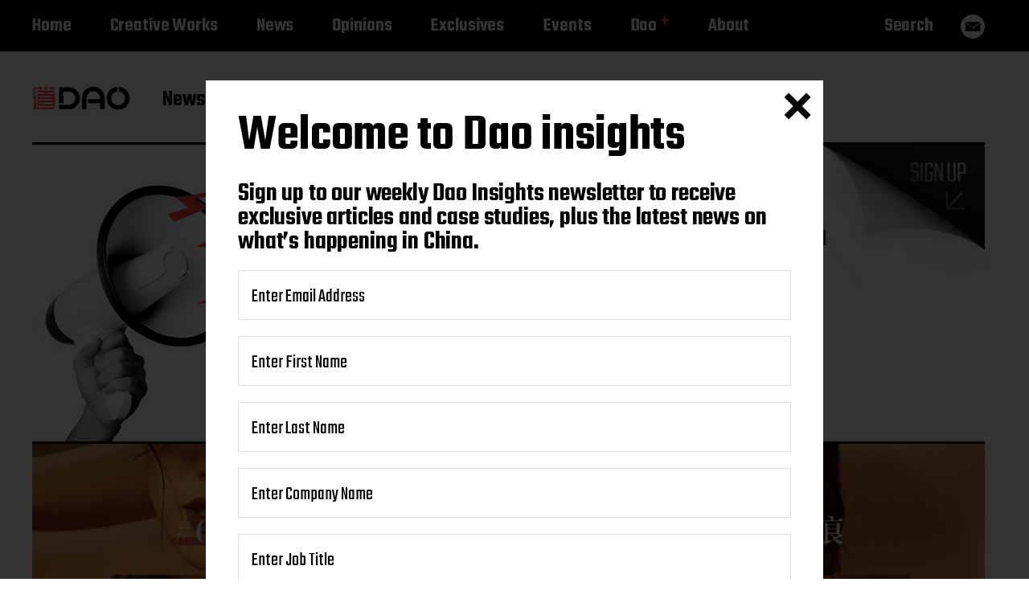

--- FILE ---
content_type: text/html; charset=UTF-8
request_url: https://daoinsights.com/news/loreal-pulls-off-double-digit-q1-growth-in-china-amid-market-downturns/
body_size: 21766
content:
<!-- This page is cached by the Hummingbird Performance plugin v3.18.1 - https://wordpress.org/plugins/hummingbird-performance/. --><!DOCTYPE html>
<html class="no-js has-front-header testt" lang="en-US">
	<head>
		<meta http-equiv="content-type" content="text/html" charset="UTF-8" />
		<meta name="viewport" content="width=device-width, initial-scale=1.0" >
		<link rel="profile" href="https://gmpg.org/xfn/11">
		<script src="https://daoinsights.com/wp-content/themes/miyazaki/assets/js/modernizr-custom.js"></script>
		<meta name='robots' content='index, follow, max-image-preview:large, max-snippet:-1, max-video-preview:-1' />
	<!-- Pixel Cat Facebook Pixel Code -->
	<script>
	!function(f,b,e,v,n,t,s){if(f.fbq)return;n=f.fbq=function(){n.callMethod?
	n.callMethod.apply(n,arguments):n.queue.push(arguments)};if(!f._fbq)f._fbq=n;
	n.push=n;n.loaded=!0;n.version='2.0';n.queue=[];t=b.createElement(e);t.async=!0;
	t.src=v;s=b.getElementsByTagName(e)[0];s.parentNode.insertBefore(t,s)}(window,
	document,'script','https://connect.facebook.net/en_US/fbevents.js' );
	fbq( 'init', '298400921228383' );	</script>
	<!-- DO NOT MODIFY -->
	<!-- End Facebook Pixel Code -->
	
	<!-- This site is optimized with the Yoast SEO plugin v26.8 - https://yoast.com/product/yoast-seo-wordpress/ -->
	<title>L’Oréal pulls off double-digit Q1 growth in China amid market downturns</title>
	<meta name="description" content="L’Oréal reported double-digit growth in Q1 for the Chinese market, with L’Oréal Luxe being the biggest driver of the overall growth." />
	<link rel="canonical" href="https://daoinsights.com/news/loreal-pulls-off-double-digit-q1-growth-in-china-amid-market-downturns/" />
	<meta property="og:locale" content="en_US" />
	<meta property="og:type" content="article" />
	<meta property="og:title" content="L’Oréal pulls off double-digit Q1 growth in China amid market downturns" />
	<meta property="og:description" content="L’Oréal reported double-digit growth in Q1 for the Chinese market, with L’Oréal Luxe being the biggest driver of the overall growth." />
	<meta property="og:url" content="https://daoinsights.com/news/loreal-pulls-off-double-digit-q1-growth-in-china-amid-market-downturns/" />
	<meta property="og:site_name" content="Dao Insights" />
	<meta property="article:published_time" content="2022-04-25T16:39:18+00:00" />
	<meta property="article:modified_time" content="2022-04-25T17:50:36+00:00" />
	<meta property="og:image" content="https://daoinsights.com/wp-content/uploads/2022/04/LCover-1024x656.png" />
	<meta property="og:image:width" content="1024" />
	<meta property="og:image:height" content="656" />
	<meta property="og:image:type" content="image/png" />
	<meta name="author" content="Dao Team" />
	<meta name="twitter:card" content="summary_large_image" />
	<meta name="twitter:title" content="L’Oréal pulls off double-digit Q1 growth in China amid market downturns" />
	<meta name="twitter:description" content="L’Oréal reported double-digit growth in Q1 for the Chinese market, with L’Oréal Luxe being the biggest driver of the overall growth." />
	<meta name="twitter:image" content="https://daoinsights.com/wp-content/uploads/2022/04/LCover.png" />
	<meta name="twitter:label1" content="Written by" />
	<meta name="twitter:data1" content="Dao Team" />
	<meta name="twitter:label2" content="Est. reading time" />
	<meta name="twitter:data2" content="2 minutes" />
	<script type="application/ld+json" class="yoast-schema-graph">{"@context":"https://schema.org","@graph":[{"@type":"Article","@id":"https://daoinsights.com/news/loreal-pulls-off-double-digit-q1-growth-in-china-amid-market-downturns/#article","isPartOf":{"@id":"https://daoinsights.com/news/loreal-pulls-off-double-digit-q1-growth-in-china-amid-market-downturns/"},"author":{"name":"Dao Team","@id":"https://daoinsights.com/#/schema/person/1af4f94d9761a5f0102a4d4150edf978"},"headline":"L’Oréal pulls off double-digit Q1 growth in China amid market downturns","datePublished":"2022-04-25T16:39:18+00:00","dateModified":"2022-04-25T17:50:36+00:00","mainEntityOfPage":{"@id":"https://daoinsights.com/news/loreal-pulls-off-double-digit-q1-growth-in-china-amid-market-downturns/"},"wordCount":315,"publisher":{"@id":"https://daoinsights.com/#organization"},"image":{"@id":"https://daoinsights.com/news/loreal-pulls-off-double-digit-q1-growth-in-china-amid-market-downturns/#primaryimage"},"thumbnailUrl":"https://daoinsights.com/wp-content/uploads/2022/04/LCover.png","keywords":["Industries - Beauty &amp; Cosmetics","Industries - Digital Society","Industries - Fashion &amp; Retail","Industries - Luxury"],"articleSection":["News"],"inLanguage":"en-US","copyrightYear":"2022","copyrightHolder":{"@id":"https://daoinsights.com/#organization"}},{"@type":"WebPage","@id":"https://daoinsights.com/news/loreal-pulls-off-double-digit-q1-growth-in-china-amid-market-downturns/","url":"https://daoinsights.com/news/loreal-pulls-off-double-digit-q1-growth-in-china-amid-market-downturns/","name":"L’Oréal pulls off double-digit Q1 growth in China amid market downturns","isPartOf":{"@id":"https://daoinsights.com/#website"},"primaryImageOfPage":{"@id":"https://daoinsights.com/news/loreal-pulls-off-double-digit-q1-growth-in-china-amid-market-downturns/#primaryimage"},"image":{"@id":"https://daoinsights.com/news/loreal-pulls-off-double-digit-q1-growth-in-china-amid-market-downturns/#primaryimage"},"thumbnailUrl":"https://daoinsights.com/wp-content/uploads/2022/04/LCover.png","datePublished":"2022-04-25T16:39:18+00:00","dateModified":"2022-04-25T17:50:36+00:00","description":"L’Oréal reported double-digit growth in Q1 for the Chinese market, with L’Oréal Luxe being the biggest driver of the overall growth.","breadcrumb":{"@id":"https://daoinsights.com/news/loreal-pulls-off-double-digit-q1-growth-in-china-amid-market-downturns/#breadcrumb"},"inLanguage":"en-US","potentialAction":[{"@type":"ReadAction","target":["https://daoinsights.com/news/loreal-pulls-off-double-digit-q1-growth-in-china-amid-market-downturns/"]}]},{"@type":"ImageObject","inLanguage":"en-US","@id":"https://daoinsights.com/news/loreal-pulls-off-double-digit-q1-growth-in-china-amid-market-downturns/#primaryimage","url":"https://daoinsights.com/wp-content/uploads/2022/04/LCover.png","contentUrl":"https://daoinsights.com/wp-content/uploads/2022/04/LCover.png","width":2150,"height":1378,"caption":"Credit: L'Oreal/Weibo"},{"@type":"BreadcrumbList","@id":"https://daoinsights.com/news/loreal-pulls-off-double-digit-q1-growth-in-china-amid-market-downturns/#breadcrumb","itemListElement":[{"@type":"ListItem","position":1,"name":"Home","item":"https://daoinsights.com/"},{"@type":"ListItem","position":2,"name":"L’Oréal pulls off double-digit Q1 growth in China amid market downturns"}]},{"@type":"WebSite","@id":"https://daoinsights.com/#website","url":"https://daoinsights.com/","name":"Dao Insights","description":"News, trends, and case studies from China","publisher":{"@id":"https://daoinsights.com/#organization"},"potentialAction":[{"@type":"SearchAction","target":{"@type":"EntryPoint","urlTemplate":"https://daoinsights.com/?s={search_term_string}"},"query-input":{"@type":"PropertyValueSpecification","valueRequired":true,"valueName":"search_term_string"}}],"inLanguage":"en-US"},{"@type":"Organization","@id":"https://daoinsights.com/#organization","name":"Dao Insights","url":"https://daoinsights.com/","logo":{"@type":"ImageObject","inLanguage":"en-US","@id":"https://daoinsights.com/#/schema/logo/image/","url":"https://daoinsights.com/wp-content/uploads/2020/06/Dao-red-high-res.png","contentUrl":"https://daoinsights.com/wp-content/uploads/2020/06/Dao-red-high-res.png","width":2400,"height":2400,"caption":"Dao Insights"},"image":{"@id":"https://daoinsights.com/#/schema/logo/image/"}},{"@type":"Person","@id":"https://daoinsights.com/#/schema/person/1af4f94d9761a5f0102a4d4150edf978","name":"Dao Team"}]}</script>
	<!-- / Yoast SEO plugin. -->


<link rel='dns-prefetch' href='//js-eu1.hs-scripts.com' />
<link rel='dns-prefetch' href='//www.googletagmanager.com' />
<link rel="alternate" type="application/rss+xml" title="Dao Insights &raquo; Feed" href="https://daoinsights.com/feed/" />
<link rel="alternate" type="application/rss+xml" title="Dao Insights &raquo; Comments Feed" href="https://daoinsights.com/comments/feed/" />
<link rel="alternate" title="oEmbed (JSON)" type="application/json+oembed" href="https://daoinsights.com/wp-json/oembed/1.0/embed?url=https%3A%2F%2Fdaoinsights.com%2Fnews%2Floreal-pulls-off-double-digit-q1-growth-in-china-amid-market-downturns%2F" />
<link rel="alternate" title="oEmbed (XML)" type="text/xml+oembed" href="https://daoinsights.com/wp-json/oembed/1.0/embed?url=https%3A%2F%2Fdaoinsights.com%2Fnews%2Floreal-pulls-off-double-digit-q1-growth-in-china-amid-market-downturns%2F&#038;format=xml" />
<style id='wp-img-auto-sizes-contain-inline-css' type='text/css'>
img:is([sizes=auto i],[sizes^="auto," i]){contain-intrinsic-size:3000px 1500px}
/*# sourceURL=wp-img-auto-sizes-contain-inline-css */
</style>
<style id='wp-block-library-inline-css' type='text/css'>
:root{--wp-block-synced-color:#7a00df;--wp-block-synced-color--rgb:122,0,223;--wp-bound-block-color:var(--wp-block-synced-color);--wp-editor-canvas-background:#ddd;--wp-admin-theme-color:#007cba;--wp-admin-theme-color--rgb:0,124,186;--wp-admin-theme-color-darker-10:#006ba1;--wp-admin-theme-color-darker-10--rgb:0,107,160.5;--wp-admin-theme-color-darker-20:#005a87;--wp-admin-theme-color-darker-20--rgb:0,90,135;--wp-admin-border-width-focus:2px}@media (min-resolution:192dpi){:root{--wp-admin-border-width-focus:1.5px}}.wp-element-button{cursor:pointer}:root .has-very-light-gray-background-color{background-color:#eee}:root .has-very-dark-gray-background-color{background-color:#313131}:root .has-very-light-gray-color{color:#eee}:root .has-very-dark-gray-color{color:#313131}:root .has-vivid-green-cyan-to-vivid-cyan-blue-gradient-background{background:linear-gradient(135deg,#00d084,#0693e3)}:root .has-purple-crush-gradient-background{background:linear-gradient(135deg,#34e2e4,#4721fb 50%,#ab1dfe)}:root .has-hazy-dawn-gradient-background{background:linear-gradient(135deg,#faaca8,#dad0ec)}:root .has-subdued-olive-gradient-background{background:linear-gradient(135deg,#fafae1,#67a671)}:root .has-atomic-cream-gradient-background{background:linear-gradient(135deg,#fdd79a,#004a59)}:root .has-nightshade-gradient-background{background:linear-gradient(135deg,#330968,#31cdcf)}:root .has-midnight-gradient-background{background:linear-gradient(135deg,#020381,#2874fc)}:root{--wp--preset--font-size--normal:16px;--wp--preset--font-size--huge:42px}.has-regular-font-size{font-size:1em}.has-larger-font-size{font-size:2.625em}.has-normal-font-size{font-size:var(--wp--preset--font-size--normal)}.has-huge-font-size{font-size:var(--wp--preset--font-size--huge)}.has-text-align-center{text-align:center}.has-text-align-left{text-align:left}.has-text-align-right{text-align:right}.has-fit-text{white-space:nowrap!important}#end-resizable-editor-section{display:none}.aligncenter{clear:both}.items-justified-left{justify-content:flex-start}.items-justified-center{justify-content:center}.items-justified-right{justify-content:flex-end}.items-justified-space-between{justify-content:space-between}.screen-reader-text{border:0;clip-path:inset(50%);height:1px;margin:-1px;overflow:hidden;padding:0;position:absolute;width:1px;word-wrap:normal!important}.screen-reader-text:focus{background-color:#ddd;clip-path:none;color:#444;display:block;font-size:1em;height:auto;left:5px;line-height:normal;padding:15px 23px 14px;text-decoration:none;top:5px;width:auto;z-index:100000}html :where(.has-border-color){border-style:solid}html :where([style*=border-top-color]){border-top-style:solid}html :where([style*=border-right-color]){border-right-style:solid}html :where([style*=border-bottom-color]){border-bottom-style:solid}html :where([style*=border-left-color]){border-left-style:solid}html :where([style*=border-width]){border-style:solid}html :where([style*=border-top-width]){border-top-style:solid}html :where([style*=border-right-width]){border-right-style:solid}html :where([style*=border-bottom-width]){border-bottom-style:solid}html :where([style*=border-left-width]){border-left-style:solid}html :where(img[class*=wp-image-]){height:auto;max-width:100%}:where(figure){margin:0 0 1em}html :where(.is-position-sticky){--wp-admin--admin-bar--position-offset:var(--wp-admin--admin-bar--height,0px)}@media screen and (max-width:600px){html :where(.is-position-sticky){--wp-admin--admin-bar--position-offset:0px}}

/*# sourceURL=wp-block-library-inline-css */
</style><style id='wp-block-embed-inline-css' type='text/css'>
.wp-block-embed.alignleft,.wp-block-embed.alignright,.wp-block[data-align=left]>[data-type="core/embed"],.wp-block[data-align=right]>[data-type="core/embed"]{max-width:360px;width:100%}.wp-block-embed.alignleft .wp-block-embed__wrapper,.wp-block-embed.alignright .wp-block-embed__wrapper,.wp-block[data-align=left]>[data-type="core/embed"] .wp-block-embed__wrapper,.wp-block[data-align=right]>[data-type="core/embed"] .wp-block-embed__wrapper{min-width:280px}.wp-block-cover .wp-block-embed{min-height:240px;min-width:320px}.wp-block-embed{overflow-wrap:break-word}.wp-block-embed :where(figcaption){margin-bottom:1em;margin-top:.5em}.wp-block-embed iframe{max-width:100%}.wp-block-embed__wrapper{position:relative}.wp-embed-responsive .wp-has-aspect-ratio .wp-block-embed__wrapper:before{content:"";display:block;padding-top:50%}.wp-embed-responsive .wp-has-aspect-ratio iframe{bottom:0;height:100%;left:0;position:absolute;right:0;top:0;width:100%}.wp-embed-responsive .wp-embed-aspect-21-9 .wp-block-embed__wrapper:before{padding-top:42.85%}.wp-embed-responsive .wp-embed-aspect-18-9 .wp-block-embed__wrapper:before{padding-top:50%}.wp-embed-responsive .wp-embed-aspect-16-9 .wp-block-embed__wrapper:before{padding-top:56.25%}.wp-embed-responsive .wp-embed-aspect-4-3 .wp-block-embed__wrapper:before{padding-top:75%}.wp-embed-responsive .wp-embed-aspect-1-1 .wp-block-embed__wrapper:before{padding-top:100%}.wp-embed-responsive .wp-embed-aspect-9-16 .wp-block-embed__wrapper:before{padding-top:177.77%}.wp-embed-responsive .wp-embed-aspect-1-2 .wp-block-embed__wrapper:before{padding-top:200%}
/*# sourceURL=https://daoinsights.com/wp-includes/blocks/embed/style.min.css */
</style>
<style id='wp-block-paragraph-inline-css' type='text/css'>
.is-small-text{font-size:.875em}.is-regular-text{font-size:1em}.is-large-text{font-size:2.25em}.is-larger-text{font-size:3em}.has-drop-cap:not(:focus):first-letter{float:left;font-size:8.4em;font-style:normal;font-weight:100;line-height:.68;margin:.05em .1em 0 0;text-transform:uppercase}body.rtl .has-drop-cap:not(:focus):first-letter{float:none;margin-left:.1em}p.has-drop-cap.has-background{overflow:hidden}:root :where(p.has-background){padding:1.25em 2.375em}:where(p.has-text-color:not(.has-link-color)) a{color:inherit}p.has-text-align-left[style*="writing-mode:vertical-lr"],p.has-text-align-right[style*="writing-mode:vertical-rl"]{rotate:180deg}
/*# sourceURL=https://daoinsights.com/wp-includes/blocks/paragraph/style.min.css */
</style>
<style id='global-styles-inline-css' type='text/css'>
:root{--wp--preset--aspect-ratio--square: 1;--wp--preset--aspect-ratio--4-3: 4/3;--wp--preset--aspect-ratio--3-4: 3/4;--wp--preset--aspect-ratio--3-2: 3/2;--wp--preset--aspect-ratio--2-3: 2/3;--wp--preset--aspect-ratio--16-9: 16/9;--wp--preset--aspect-ratio--9-16: 9/16;--wp--preset--color--black: #000000;--wp--preset--color--cyan-bluish-gray: #abb8c3;--wp--preset--color--white: #FFF;--wp--preset--color--pale-pink: #f78da7;--wp--preset--color--vivid-red: #cf2e2e;--wp--preset--color--luminous-vivid-orange: #ff6900;--wp--preset--color--luminous-vivid-amber: #fcb900;--wp--preset--color--light-green-cyan: #7bdcb5;--wp--preset--color--vivid-green-cyan: #00d084;--wp--preset--color--pale-cyan-blue: #8ed1fc;--wp--preset--color--vivid-cyan-blue: #0693e3;--wp--preset--color--vivid-purple: #9b51e0;--wp--preset--color--accent: #F9423A;--wp--preset--color--dark-gray: #333333;--wp--preset--color--gray: #767676;--wp--preset--color--light-gray: #DDDDDD;--wp--preset--gradient--vivid-cyan-blue-to-vivid-purple: linear-gradient(135deg,rgb(6,147,227) 0%,rgb(155,81,224) 100%);--wp--preset--gradient--light-green-cyan-to-vivid-green-cyan: linear-gradient(135deg,rgb(122,220,180) 0%,rgb(0,208,130) 100%);--wp--preset--gradient--luminous-vivid-amber-to-luminous-vivid-orange: linear-gradient(135deg,rgb(252,185,0) 0%,rgb(255,105,0) 100%);--wp--preset--gradient--luminous-vivid-orange-to-vivid-red: linear-gradient(135deg,rgb(255,105,0) 0%,rgb(207,46,46) 100%);--wp--preset--gradient--very-light-gray-to-cyan-bluish-gray: linear-gradient(135deg,rgb(238,238,238) 0%,rgb(169,184,195) 100%);--wp--preset--gradient--cool-to-warm-spectrum: linear-gradient(135deg,rgb(74,234,220) 0%,rgb(151,120,209) 20%,rgb(207,42,186) 40%,rgb(238,44,130) 60%,rgb(251,105,98) 80%,rgb(254,248,76) 100%);--wp--preset--gradient--blush-light-purple: linear-gradient(135deg,rgb(255,206,236) 0%,rgb(152,150,240) 100%);--wp--preset--gradient--blush-bordeaux: linear-gradient(135deg,rgb(254,205,165) 0%,rgb(254,45,45) 50%,rgb(107,0,62) 100%);--wp--preset--gradient--luminous-dusk: linear-gradient(135deg,rgb(255,203,112) 0%,rgb(199,81,192) 50%,rgb(65,88,208) 100%);--wp--preset--gradient--pale-ocean: linear-gradient(135deg,rgb(255,245,203) 0%,rgb(182,227,212) 50%,rgb(51,167,181) 100%);--wp--preset--gradient--electric-grass: linear-gradient(135deg,rgb(202,248,128) 0%,rgb(113,206,126) 100%);--wp--preset--gradient--midnight: linear-gradient(135deg,rgb(2,3,129) 0%,rgb(40,116,252) 100%);--wp--preset--font-size--small: 16px;--wp--preset--font-size--medium: 20px;--wp--preset--font-size--large: 24px;--wp--preset--font-size--x-large: 42px;--wp--preset--font-size--regular: 20px;--wp--preset--font-size--larger: 32px;--wp--preset--spacing--20: 0.44rem;--wp--preset--spacing--30: 0.67rem;--wp--preset--spacing--40: 1rem;--wp--preset--spacing--50: 1.5rem;--wp--preset--spacing--60: 2.25rem;--wp--preset--spacing--70: 3.38rem;--wp--preset--spacing--80: 5.06rem;--wp--preset--shadow--natural: 6px 6px 9px rgba(0, 0, 0, 0.2);--wp--preset--shadow--deep: 12px 12px 50px rgba(0, 0, 0, 0.4);--wp--preset--shadow--sharp: 6px 6px 0px rgba(0, 0, 0, 0.2);--wp--preset--shadow--outlined: 6px 6px 0px -3px rgb(255, 255, 255), 6px 6px rgb(0, 0, 0);--wp--preset--shadow--crisp: 6px 6px 0px rgb(0, 0, 0);}:where(.is-layout-flex){gap: 0.5em;}:where(.is-layout-grid){gap: 0.5em;}body .is-layout-flex{display: flex;}.is-layout-flex{flex-wrap: wrap;align-items: center;}.is-layout-flex > :is(*, div){margin: 0;}body .is-layout-grid{display: grid;}.is-layout-grid > :is(*, div){margin: 0;}:where(.wp-block-columns.is-layout-flex){gap: 2em;}:where(.wp-block-columns.is-layout-grid){gap: 2em;}:where(.wp-block-post-template.is-layout-flex){gap: 1.25em;}:where(.wp-block-post-template.is-layout-grid){gap: 1.25em;}.has-black-color{color: var(--wp--preset--color--black) !important;}.has-cyan-bluish-gray-color{color: var(--wp--preset--color--cyan-bluish-gray) !important;}.has-white-color{color: var(--wp--preset--color--white) !important;}.has-pale-pink-color{color: var(--wp--preset--color--pale-pink) !important;}.has-vivid-red-color{color: var(--wp--preset--color--vivid-red) !important;}.has-luminous-vivid-orange-color{color: var(--wp--preset--color--luminous-vivid-orange) !important;}.has-luminous-vivid-amber-color{color: var(--wp--preset--color--luminous-vivid-amber) !important;}.has-light-green-cyan-color{color: var(--wp--preset--color--light-green-cyan) !important;}.has-vivid-green-cyan-color{color: var(--wp--preset--color--vivid-green-cyan) !important;}.has-pale-cyan-blue-color{color: var(--wp--preset--color--pale-cyan-blue) !important;}.has-vivid-cyan-blue-color{color: var(--wp--preset--color--vivid-cyan-blue) !important;}.has-vivid-purple-color{color: var(--wp--preset--color--vivid-purple) !important;}.has-black-background-color{background-color: var(--wp--preset--color--black) !important;}.has-cyan-bluish-gray-background-color{background-color: var(--wp--preset--color--cyan-bluish-gray) !important;}.has-white-background-color{background-color: var(--wp--preset--color--white) !important;}.has-pale-pink-background-color{background-color: var(--wp--preset--color--pale-pink) !important;}.has-vivid-red-background-color{background-color: var(--wp--preset--color--vivid-red) !important;}.has-luminous-vivid-orange-background-color{background-color: var(--wp--preset--color--luminous-vivid-orange) !important;}.has-luminous-vivid-amber-background-color{background-color: var(--wp--preset--color--luminous-vivid-amber) !important;}.has-light-green-cyan-background-color{background-color: var(--wp--preset--color--light-green-cyan) !important;}.has-vivid-green-cyan-background-color{background-color: var(--wp--preset--color--vivid-green-cyan) !important;}.has-pale-cyan-blue-background-color{background-color: var(--wp--preset--color--pale-cyan-blue) !important;}.has-vivid-cyan-blue-background-color{background-color: var(--wp--preset--color--vivid-cyan-blue) !important;}.has-vivid-purple-background-color{background-color: var(--wp--preset--color--vivid-purple) !important;}.has-black-border-color{border-color: var(--wp--preset--color--black) !important;}.has-cyan-bluish-gray-border-color{border-color: var(--wp--preset--color--cyan-bluish-gray) !important;}.has-white-border-color{border-color: var(--wp--preset--color--white) !important;}.has-pale-pink-border-color{border-color: var(--wp--preset--color--pale-pink) !important;}.has-vivid-red-border-color{border-color: var(--wp--preset--color--vivid-red) !important;}.has-luminous-vivid-orange-border-color{border-color: var(--wp--preset--color--luminous-vivid-orange) !important;}.has-luminous-vivid-amber-border-color{border-color: var(--wp--preset--color--luminous-vivid-amber) !important;}.has-light-green-cyan-border-color{border-color: var(--wp--preset--color--light-green-cyan) !important;}.has-vivid-green-cyan-border-color{border-color: var(--wp--preset--color--vivid-green-cyan) !important;}.has-pale-cyan-blue-border-color{border-color: var(--wp--preset--color--pale-cyan-blue) !important;}.has-vivid-cyan-blue-border-color{border-color: var(--wp--preset--color--vivid-cyan-blue) !important;}.has-vivid-purple-border-color{border-color: var(--wp--preset--color--vivid-purple) !important;}.has-vivid-cyan-blue-to-vivid-purple-gradient-background{background: var(--wp--preset--gradient--vivid-cyan-blue-to-vivid-purple) !important;}.has-light-green-cyan-to-vivid-green-cyan-gradient-background{background: var(--wp--preset--gradient--light-green-cyan-to-vivid-green-cyan) !important;}.has-luminous-vivid-amber-to-luminous-vivid-orange-gradient-background{background: var(--wp--preset--gradient--luminous-vivid-amber-to-luminous-vivid-orange) !important;}.has-luminous-vivid-orange-to-vivid-red-gradient-background{background: var(--wp--preset--gradient--luminous-vivid-orange-to-vivid-red) !important;}.has-very-light-gray-to-cyan-bluish-gray-gradient-background{background: var(--wp--preset--gradient--very-light-gray-to-cyan-bluish-gray) !important;}.has-cool-to-warm-spectrum-gradient-background{background: var(--wp--preset--gradient--cool-to-warm-spectrum) !important;}.has-blush-light-purple-gradient-background{background: var(--wp--preset--gradient--blush-light-purple) !important;}.has-blush-bordeaux-gradient-background{background: var(--wp--preset--gradient--blush-bordeaux) !important;}.has-luminous-dusk-gradient-background{background: var(--wp--preset--gradient--luminous-dusk) !important;}.has-pale-ocean-gradient-background{background: var(--wp--preset--gradient--pale-ocean) !important;}.has-electric-grass-gradient-background{background: var(--wp--preset--gradient--electric-grass) !important;}.has-midnight-gradient-background{background: var(--wp--preset--gradient--midnight) !important;}.has-small-font-size{font-size: var(--wp--preset--font-size--small) !important;}.has-medium-font-size{font-size: var(--wp--preset--font-size--medium) !important;}.has-large-font-size{font-size: var(--wp--preset--font-size--large) !important;}.has-x-large-font-size{font-size: var(--wp--preset--font-size--x-large) !important;}
/*# sourceURL=global-styles-inline-css */
</style>

<style id='classic-theme-styles-inline-css' type='text/css'>
/*! This file is auto-generated */
.wp-block-button__link{color:#fff;background-color:#32373c;border-radius:9999px;box-shadow:none;text-decoration:none;padding:calc(.667em + 2px) calc(1.333em + 2px);font-size:1.125em}.wp-block-file__button{background:#32373c;color:#fff;text-decoration:none}
/*# sourceURL=/wp-includes/css/classic-themes.min.css */
</style>
<link rel='stylesheet' id='wp-components-css' href='https://daoinsights.com/wp-includes/css/dist/components/style.min.css' type='text/css' media='all' />
<link rel='stylesheet' id='wp-preferences-css' href='https://daoinsights.com/wp-includes/css/dist/preferences/style.min.css' type='text/css' media='all' />
<link rel='stylesheet' id='wp-block-editor-css' href='https://daoinsights.com/wp-includes/css/dist/block-editor/style.min.css' type='text/css' media='all' />
<link rel='stylesheet' id='popup-maker-block-library-style-css' href='https://daoinsights.com/wp-content/plugins/popup-maker/dist/packages/block-library-style.css' type='text/css' media='all' />
<link rel='stylesheet' id='contact-form-7-css' href='https://daoinsights.com/wp-content/plugins/contact-form-7/includes/css/styles.css' type='text/css' media='all' />
<link rel='stylesheet' id='stripe-handler-ng-style-css' href='https://daoinsights.com/wp-content/plugins/stripe-payments/public/assets/css/public.css' type='text/css' media='all' />
<link rel='stylesheet' id='wpcf7-redirect-script-frontend-css' href='https://daoinsights.com/wp-content/plugins/wpcf7-redirect/build/assets/frontend-script.css' type='text/css' media='all' />
<link rel='stylesheet' id='miyazaki-google-fonts-css' href='https://fonts.googleapis.com/css?family=Teko%3A400%2C500%2C600%2C700%7CArvo%3A400%2C700&#038;subset=latin-ext&#038;ver=c6725435a9ce4b7c3134f029889e2ac8' type='text/css' media='all' />
<link rel='stylesheet' id='miyazaki-style-css' href='https://daoinsights.com/wp-content/themes/miyazaki/style.css' type='text/css' media='all' />
<link rel='stylesheet' id='daopro-css-css' href='https://daoinsights.com/wp-content/themes/miyazaki/assets/css/daopro-styles.css' type='text/css' media='all' />
<link rel='stylesheet' id='heateor_sss_frontend_css-css' href='https://daoinsights.com/wp-content/plugins/sassy-social-share/public/css/sassy-social-share-public.css' type='text/css' media='all' />
<style id='heateor_sss_frontend_css-inline-css' type='text/css'>
.heateor_sss_button_instagram span.heateor_sss_svg,a.heateor_sss_instagram span.heateor_sss_svg{background:radial-gradient(circle at 30% 107%,#fdf497 0,#fdf497 5%,#fd5949 45%,#d6249f 60%,#285aeb 90%)}div.heateor_sss_horizontal_sharing a.heateor_sss_button_instagram span{background:#F9423A!important;}div.heateor_sss_standard_follow_icons_container a.heateor_sss_button_instagram span{background:#F9423A}div.heateor_sss_horizontal_sharing a.heateor_sss_button_instagram span:hover{background:#000000!important;}div.heateor_sss_standard_follow_icons_container a.heateor_sss_button_instagram span:hover{background:#000000}.heateor_sss_horizontal_sharing .heateor_sss_svg,.heateor_sss_standard_follow_icons_container .heateor_sss_svg{background-color:#F9423A!important;background:#F9423A!important;color:#ffffff;border-width:0px;border-style:solid;border-color:transparent}div.heateor_sss_horizontal_sharing span.heateor_sss_svg svg:hover path:not(.heateor_sss_no_fill),div.heateor_sss_horizontal_sharing span.heateor_sss_svg svg:hover ellipse, div.heateor_sss_horizontal_sharing span.heateor_sss_svg svg:hover circle, div.heateor_sss_horizontal_sharing span.heateor_sss_svg svg:hover polygon, div.heateor_sss_horizontal_sharing span.heateor_sss_svg svg:hover rect:not(.heateor_sss_no_fill){fill:#ffffff}div.heateor_sss_horizontal_sharing span.heateor_sss_svg svg:hover path.heateor_sss_svg_stroke, div.heateor_sss_horizontal_sharing span.heateor_sss_svg svg:hover rect.heateor_sss_svg_stroke{stroke:#ffffff}.heateor_sss_horizontal_sharing span.heateor_sss_svg:hover,.heateor_sss_standard_follow_icons_container span.heateor_sss_svg:hover{background-color:#000000!important;background:#000000!importantcolor:#ffffff;border-color:transparent;}.heateor_sss_vertical_sharing span.heateor_sss_svg,.heateor_sss_floating_follow_icons_container span.heateor_sss_svg{color:#fff;border-width:0px;border-style:solid;border-color:transparent;}.heateor_sss_vertical_sharing span.heateor_sss_svg:hover,.heateor_sss_floating_follow_icons_container span.heateor_sss_svg:hover{border-color:transparent;}@media screen and (max-width:783px) {.heateor_sss_vertical_sharing{display:none!important}}
/*# sourceURL=heateor_sss_frontend_css-inline-css */
</style>
<link rel='stylesheet' id='popup-maker-site-css' href='//daoinsights.com/wp-content/uploads/pum/pum-site-styles.css?generated=1755169091&#038;ver=1.21.5' type='text/css' media='all' />
<link rel='stylesheet' id='cf7cf-style-css' href='https://daoinsights.com/wp-content/plugins/cf7-conditional-fields/style.css' type='text/css' media='all' />
<script type="text/javascript" src="https://daoinsights.com/wp-includes/js/jquery/jquery.min.js" id="jquery-core-js"></script>
<script type="text/javascript" src="https://daoinsights.com/wp-includes/js/jquery/jquery-migrate.min.js" id="jquery-migrate-js"></script>
<link rel="https://api.w.org/" href="https://daoinsights.com/wp-json/" /><link rel="alternate" title="JSON" type="application/json" href="https://daoinsights.com/wp-json/wp/v2/posts/16323" /><link rel="EditURI" type="application/rsd+xml" title="RSD" href="https://daoinsights.com/xmlrpc.php?rsd" />

<link rel='shortlink' href='https://daoinsights.com/?p=16323' />
<meta name="generator" content="Site Kit by Google 1.170.0" />			<!-- DO NOT COPY THIS SNIPPET! Start of Page Analytics Tracking for HubSpot WordPress plugin v11.3.37-->
			<script class="hsq-set-content-id" data-content-id="blog-post">
				var _hsq = _hsq || [];
				_hsq.push(["setContentType", "blog-post"]);
			</script>
			<!-- DO NOT COPY THIS SNIPPET! End of Page Analytics Tracking for HubSpot WordPress plugin -->
					<script>document.documentElement.className = document.documentElement.className.replace( 'no-js', 'js' );</script>
				<style>
			.algolia-search-highlight {
				background-color: #fffbcc;
				border-radius: 2px;
				font-style: normal;
			}
		</style>
		<link rel="icon" href="https://daoinsights.com/wp-content/uploads/2021/01/cropped-dao-logo-32x32.png" sizes="32x32" />
<link rel="icon" href="https://daoinsights.com/wp-content/uploads/2021/01/cropped-dao-logo-192x192.png" sizes="192x192" />
<link rel="apple-touch-icon" href="https://daoinsights.com/wp-content/uploads/2021/01/cropped-dao-logo-180x180.png" />
<meta name="msapplication-TileImage" content="https://daoinsights.com/wp-content/uploads/2021/01/cropped-dao-logo-270x270.png" />
		<style type="text/css" id="wp-custom-css">
			.wpcf7 form .wpcf7-response-output {
    margin: 2em 0 1em !important;
}
.wpcf7 form.invalid .wpcf7-response-output, .wpcf7 form.unaccepted .wpcf7-response-output, .wpcf7 form.payment-required .wpcf7-response-output {
	  padding: 12px !important;
    background-color: #ffb900 !important;
}
.wpcf7 form.sent .wpcf7-response-output {
    padding: 12px !important;
    background-color: #46b450 !important;
    color: #fff !important;
}
.wpcf7-not-valid-tip {
    font-size: 16px !important;
    margin: 10px 0 0 !important;
}
.newsletter-callout .section-inner {
	padding: 0 !important;
}
.newsletter-callout .pro__newsletter {
	border: 0;
}
.section-inner > .pro__hero {
	margin-top: 0;
}
.pro__title.aligncenter {
	text-align: center;
}
.page-template-blank-full-width  .wp-block-heading {
	font-weight: 300;
}
.page-template-blank-full-width  .entry-content p {
  font-family: system-ui,sans-serif;
}
.destroy-accordion .pro__accordion__title {
        cursor: default;
    }
    .destroy-accordion .pro__accordion__content {
        display: none;
    }
@media screen and (max-width: 1120px) {
	.pro__newsletter {
		padding-bottom: 40px;
	}
}
@media screen and (max-width: 600px) {
  .pro__newsletter .mc4wp-form-fields {
    display: block;
  }
	.pro__newsletter .newsletter-field-email {
    width: 100%;
    margin-right: auto;
  }
	.newsletter-callout .newsletter-field-submit {
    width: 100%;
		margin-top: 20px;
  }
	.pro__newsletter .newsletter-field-submit input[type=submit] {
		width: 100%;
		box-sizing: border-box;
	}
}		</style>
				<!-- Meta Pixel Code -->
		<script>
			!function(f,b,e,v,n,t,s)
			{if(f.fbq)return;n=f.fbq=function(){n.callMethod?
			n.callMethod.apply(n,arguments):n.queue.push(arguments)};
			if(!f._fbq)f._fbq=n;n.push=n;n.loaded=!0;n.version='2.0';
			n.queue=[];t=b.createElement(e);t.async=!0;
			t.src=v;s=b.getElementsByTagName(e)[0];
			s.parentNode.insertBefore(t,s)}(window, document,'script',
			'https://connect.facebook.net/en_US/fbevents.js');
			fbq('init', '1154710715338500');
			fbq('track', 'PageView');
		</script>
		<!-- Google Tag Manager -->
		<script>
			(function(w,d,s,l,i){w[l]=w[l]||[];w[l].push({'gtm.start':
			new Date().getTime(),event:'gtm.js'});var f=d.getElementsByTagName(s)[0],
			j=d.createElement(s),dl=l!='dataLayer'?'&l='+l:'';j.async=true;j.src=
			'https://www.googletagmanager.com/gtm.js?id='+i+dl;f.parentNode.insertBefore(j,f);
			})(window,document,'script','dataLayer','GTM-NCMLQRVS');
		</script>
	</head>

	<body class="wp-singular post-template-default single single-post postid-16323 single-format-standard wp-custom-logo wp-theme-miyazaki pagination-type-button has-overlay-logo has-post-thumbnail" id="paggge=16323">

		<!-- Start Meta Pixel Code -->
		<noscript><img height="1" width="1" style="display:none" src="https://www.facebook.com/tr?id=1154710715338500&ev=PageView&noscript=1"></noscript>
		<!-- End Meta Pixel Code -->
		<!-- Google Tag Manager (noscript) -->
		<noscript><iframe src="https://www.googletagmanager.com/ns.html?id=GTM-NCMLQRVS" height="0" width="0" style="display:none;visibility:hidden"></iframe></noscript>
		<!-- End Google Tag Manager (noscript) -->

		
		<a class="faux-button skip-link" href="#site-content">Skip to the content</a>

		<div id="site-header-topbar">
			<div class="section-inner">
				<nav class="header-navigation">
					<ul class="reset-list-style">
						<li id="menu-item-5698" class="menu-item menu-item-type-custom menu-item-object-custom menu-item-home menu-item-5698"><a href="https://daoinsights.com/"><div class="hover-animation"><div class="hover"><span class="hover-i">Home</span></div><div class="hover-out"><span class="hover-out-i">Home</span></div></div></a></li>
<li id="menu-item-569" class="menu-item menu-item-type-taxonomy menu-item-object-category menu-item-569"><a href="https://daoinsights.com/category/works/"><div class="hover-animation"><div class="hover"><span class="hover-i">Creative Works</span></div><div class="hover-out"><span class="hover-out-i">Creative Works</span></div></div></a></li>
<li id="menu-item-512" class="menu-item menu-item-type-taxonomy menu-item-object-category current-post-ancestor current-menu-parent current-post-parent menu-item-512"><a href="https://daoinsights.com/category/news/"><div class="hover-animation"><div class="hover"><span class="hover-i">News</span></div><div class="hover-out"><span class="hover-out-i">News</span></div></div></a></li>
<li id="menu-item-2301" class="menu-item menu-item-type-taxonomy menu-item-object-category menu-item-2301"><a href="https://daoinsights.com/category/opinions/"><div class="hover-animation"><div class="hover"><span class="hover-i">Opinions</span></div><div class="hover-out"><span class="hover-out-i">Opinions</span></div></div></a></li>
<li id="menu-item-7872" class="menu-item menu-item-type-taxonomy menu-item-object-category menu-item-7872"><a href="https://daoinsights.com/category/exclusives/"><div class="hover-animation"><div class="hover"><span class="hover-i">Exclusives</span></div><div class="hover-out"><span class="hover-out-i">Exclusives</span></div></div></a></li>
<li id="menu-item-14005" class="menu-item menu-item-type-post_type menu-item-object-page menu-item-14005"><a href="https://daoinsights.com/events/"><div class="hover-animation"><div class="hover"><span class="hover-i">Events</span></div><div class="hover-out"><span class="hover-out-i">Events</span></div></div></a></li>
<li id="menu-item-47500" class="menu-item menu-item-type-post_type menu-item-object-page menu-item-47500"><a href="https://daoinsights.com/dao-plus/"><div class="hover-animation"><div class="hover"><span class="hover-i">Dao <sup style="font-size:28px;top:-4px;color:#F9423A">+</sup></span></div><div class="hover-out"><span class="hover-out-i">Dao <sup style="font-size:28px;top:-4px;color:#F9423A">+</sup></span></div></div></a></li>
<li id="menu-item-333" class="menu-item menu-item-type-post_type menu-item-object-page current-post-parent menu-item-333"><a href="https://daoinsights.com/about-dao-insight/"><div class="hover-animation"><div class="hover"><span class="hover-i">About</span></div><div class="hover-out"><span class="hover-out-i">About</span></div></div></a></li>
													<li class="search-li">
								<a class="toggle search-toggle" href="javascript:void(0)" data-toggle-target=".search-overlay" data-toggle-scroll-lock="true" data-set-focus=".search-overlay .search-field">
									<div class="hover-animation">
										<div class="hover">
											<span class="hover-i">Search</span>
										</div>
										<div class="hover-out">
											<span class="hover-out-i">Search</span>
										</div>
									</div>
								</a>
							</li>
											</ul><!-- .main-menu -->
				</nav>

				<a href="https://daoinsights.com/newsletter/" class="newsletter-menu-button">
					<svg enable-background="new 0 0 128 128" viewBox="0 0 128 128" xmlns="http://www.w3.org/2000/svg"><circle cx="64" cy="64" r="64"/><g fill="#fff"><path d="m64 72.4 38.2-32.7c-.6-.4-1.4-.7-2.2-.7h-72c-.8 0-1.6.3-2.2.7z"/><path d="m66.6 75.4c-1.5 1.3-3.7 1.3-5.2 0l-37.4-31.9v41.5c0 2.2 1.8 4 4 4h72c2.2 0 4-1.8 4-4v-41.6z"/></g></svg>
				</a>

			</div>
		</div>

		<header id="site-header">

			<div class="section-inner">

				<div class="header-left">

					
							<div class="site-logo">

								
			<a href="https://daoinsights.com/" title="Dao Insights" class="custom-logo-link custom-logo">
				<img src="https://daoinsights.com/wp-content/uploads/2020/06/dao-logo-2.png" width="600" height="147" />
			</a>

			
			<a href="https://daoinsights.com/" title="Dao Insights" class="custom-logo-link miyazaki-overlay-logo">
				<img src="https://daoinsights.com/wp-content/uploads/2020/06/dao-logo-alt-1.png" width="600" height="147" />
			</a>

			
							</div><!-- .header-logo -->

							
					
					<h2 class="header-strapline">News, trends, and case studies from China.</h2>

				</div><!-- .header-left -->

				<div class="header-right">

					<button class="toggle nav-toggle" data-toggle-target=".mobile-menu-wrapper" data-toggle-scroll-lock="true">
						<label>
							<span class="show">Menu</span>
							<span class="hide">Close</span>
						</label>
						<div class="bars">
							<div class="bar"></div>
							<div class="bar"></div>
							<div class="bar"></div>
						</div><!-- .bars -->
					</button><!-- .nav-toggle -->

					<a href="https://daoinsights.com/newsletter/" class="newsletter-menu-button hide-on-desktop">
						<svg enable-background="new 0 0 128 128" viewBox="0 0 128 128" xmlns="http://www.w3.org/2000/svg"><circle cx="64" cy="64" r="64"/><g fill="#fff"><path d="m64 72.4 38.2-32.7c-.6-.4-1.4-.7-2.2-.7h-72c-.8 0-1.6.3-2.2.7z"/><path d="m66.6 75.4c-1.5 1.3-3.7 1.3-5.2 0l-37.4-31.9v41.5c0 2.2 1.8 4 4 4h72c2.2 0 4-1.8 4-4v-41.6z"/></g></svg>
					</a>

				</div><!-- .header-right -->

			</div><!-- .section-inner -->

		</header><!-- #site-header -->

		<div class="mobile-menu-wrapper cover-modal" data-untoggle-above="1020" data-toggle-element=".nav-toggle">

			<div class="mobile-menu-container section-inner">

				<div class="mobile-menu-top">

					<ul class="mobile-menu header-menu reset-list-style">
						<li class="menu-item menu-item-type-custom menu-item-object-custom menu-item-home menu-item-5698"><a href="https://daoinsights.com/">Home</a></li>
<li class="menu-item menu-item-type-taxonomy menu-item-object-category menu-item-569"><a href="https://daoinsights.com/category/works/">Creative Works</a></li>
<li class="menu-item menu-item-type-taxonomy menu-item-object-category current-post-ancestor current-menu-parent current-post-parent menu-item-512"><a href="https://daoinsights.com/category/news/">News</a></li>
<li class="menu-item menu-item-type-taxonomy menu-item-object-category menu-item-2301"><a href="https://daoinsights.com/category/opinions/">Opinions</a></li>
<li class="menu-item menu-item-type-taxonomy menu-item-object-category menu-item-7872"><a href="https://daoinsights.com/category/exclusives/">Exclusives</a></li>
<li class="menu-item menu-item-type-post_type menu-item-object-page menu-item-14005"><a href="https://daoinsights.com/events/">Events</a></li>
<li class="menu-item menu-item-type-post_type menu-item-object-page menu-item-47500"><a href="https://daoinsights.com/dao-plus/">Dao <sup style="font-size:28px;top:-4px;color:#F9423A">+</sup></a></li>
<li class="menu-item menu-item-type-post_type menu-item-object-page current-post-parent menu-item-333"><a href="https://daoinsights.com/about-dao-insight/">About</a></li>
					</ul>

				</div><!-- .mobile-menu-top -->

				
					<div class="overlay-search-form">
						
<form role="search" method="get" class="search-form" action="https://daoinsights.com/">
	<label for="dao-search">
		<span class="screen-reader-text">Search for:</span>
		<img aria-hidden src="https://daoinsights.com/wp-content/themes/miyazaki/assets/images/icons/spyglass-white.svg" />
	</label>
	<input type="search" id="dao-search" class="search-field" placeholder="Search for&hellip;" value="" name="s" />
	<button type="submit" class="search-submit">Search</button>
</form>
					</div><!-- .overlay-search-form -->

				
			</div><!-- .mobile-menu -->

		</div><!-- .mobile-menu-wrapper -->

		
			<div class="search-overlay cover-modal" data-untoggle-below="1020" data-toggle-element=".search-toggle">

				<div class="section-inner overlay-search-form search-overlay-form-wrapper">
					
<form role="search" method="get" class="search-form" action="https://daoinsights.com/">
	<label for="dao-search">
		<span class="screen-reader-text">Search for:</span>
		<img aria-hidden src="https://daoinsights.com/wp-content/themes/miyazaki/assets/images/icons/spyglass-white.svg" />
	</label>
	<input type="search" id="dao-search" class="search-field" placeholder="Search for&hellip;" value="" name="s" />
	<button type="submit" class="search-submit">Search</button>
</form>
				</div><!-- .section-inner -->

			</div><!-- .search-overlay -->

		
									<div class="newsletter-callout">
					<div class="section-inner">
						<div class="pro__newsletter">
						    <div class="pro__newsletter__column">
						        <img src="https://daoinsights.com/wp-content/themes/miyazaki/assets/images/signup.jpg" alt="Sign up">
						    </div>
						    <div class="pro__newsletter__column">
						        <h3 class="pro__newsletter__title">Sign up to our weekly Dao Insights newsletter to receive exclusive articles and case studies, plus the latest news on what's happening in China.</h3>
						        <script>(function() {
	window.mc4wp = window.mc4wp || {
		listeners: [],
		forms: {
			on: function(evt, cb) {
				window.mc4wp.listeners.push(
					{
						event   : evt,
						callback: cb
					}
				);
			}
		}
	}
})();
</script><!-- Mailchimp for WordPress v4.11.1 - https://wordpress.org/plugins/mailchimp-for-wp/ --><form id="mc4wp-form-2" class="mc4wp-form mc4wp-form-1069" method="post" data-id="1069" data-name="Dao Insights Newsletter" ><div class="mc4wp-form-fields"><p class="newsletter-field-email">
	<label>Email Address:</label>
  	<input type="email" name="EMAIL" placeholder="Enter Email Address" required>
</p>

<p class="newsletter-field-fname">
    <label>First Name:</label>
	<input type="text" name="FNAME" placeholder="Enter First Name" required>
</p>

<p class="newsletter-field-lname">
    <label>Last Name:</label>
    <input type="text" name="LNAME" placeholder="Enter Last Name" required>
</p>

<p class="newsletter-field-company">
    <label>Company Name:</label>
    <input type="text" name="MMERGE5" placeholder="Enter Company Name" required>
</p>

<p class="newsletter-field-company">
    <label>Job Title:</label>
    <input type="text" name="MMERGE8" placeholder="Enter Job Title" required>
</p>

<div class="newsletter-field-company">
	<mc4wp-procaptcha class="mc4wp-procaptcha" style="display: block;"><div class="mc4wp-procaptcha__captcha"></div><p class="mc4wp-procaptcha__validation-error" style="visibility: hidden;color:red;line-height:1;font-size: 12px;padding: 7px 0 10px 10px;margin:0;">Please verify that you are human.</p></mc4wp-procaptcha>
</div>

<p class="newsletter-field-submit" style="margin-bottom:30px;">
	<input type="submit" value="Sign up" onClick="fbq('track', 'CompleteRegistration');"/>
</p>
</div><label style="display: none !important;">Leave this field empty if you're human: <input type="text" name="_mc4wp_honeypot" value="" tabindex="-1" autocomplete="off" /></label><input type="hidden" name="_mc4wp_timestamp" value="1769441962" /><input type="hidden" name="_mc4wp_form_id" value="1069" /><input type="hidden" name="_mc4wp_form_element_id" value="mc4wp-form-2" /><div class="mc4wp-response"></div></form><!-- / Mailchimp for WordPress Plugin -->						    </div>
						    <a href="javascript:void(0)" class="pro__newsletter__corner">
						        <img src="https://daoinsights.com/wp-content/themes/miyazaki/assets/images/signup-corner.png" alt="Sign up">
						        <span>Sign up for our newsletter!</span>
						    </a>
						</div>
						<!-- <div class="newsletter-callout-copy">
							<h3></h3>
						</div>
						<div class="newsletter-callout-form">
							<h3 class="newsletter-callout-title">Complete your details below</h3>
													</div> -->
					</div>
				</div>
							
		
<main id="site-content">

	<article class="section-inner post-16323 post type-post status-publish format-standard has-post-thumbnail hentry category-news tag-industries-beauty-cosmetics tag-industries-digital-society tag-industries-fashion-retail tag-industries-luxury has-thumbnail" id="post-16323">

	
		<div class="featured-media">

			<img width="1870" height="1199" src="https://daoinsights.com/wp-content/uploads/2022/04/LCover-1870x1199.png" class="attachment-post-thumbnail size-post-thumbnail wp-post-image" alt="Credit: L&#039;Oreal/Weibo" decoding="async" fetchpriority="high" srcset="https://daoinsights.com/wp-content/uploads/2022/04/LCover-1870x1199.png 1870w,   https://daoinsights.com/wp-content/uploads/2022/04/LCover-300x192.png 300w,   https://daoinsights.com/wp-content/uploads/2022/04/LCover-1024x656.png 1024w,   https://daoinsights.com/wp-content/uploads/2022/04/LCover-768x492.png 768w,   https://daoinsights.com/wp-content/uploads/2022/04/LCover-1536x984.png 1536w,   https://daoinsights.com/wp-content/uploads/2022/04/LCover-2048x1313.png 2048w,   https://daoinsights.com/wp-content/uploads/2022/04/LCover-400x256.png 400w,   https://daoinsights.com/wp-content/uploads/2022/04/LCover-800x513.png 800w" sizes="(max-width: 1870px) 100vw, 1870px" />
		</div><!-- .featured-media -->

	
	<header class="entry-header">

		<h1 class="entry-title">L’Oréal pulls off double-digit Q1 growth in China amid market downturns</h1>
			<div class="post-meta-wrapper post-meta-single post-meta-single-top">

				<ul class="post-meta">

											<li class="post-date">
							<a class="meta-wrapper" href="https://daoinsights.com/news/loreal-pulls-off-double-digit-q1-growth-in-china-amid-market-downturns/">
								<span class="screen-reader-text">Post date</span>
								April 25, 2022							</a>
						</li>
																		<li class="post-categories meta-wrapper">
								In <a href="https://daoinsights.com/category/news/" rel="category tag">News</a>							</li>
						
				</ul><!-- .post-meta -->

			</div><!-- .post-meta-wrapper -->

			
	</header><!-- .entry-header -->

		
		<div class="post-inner">

			<div class="entry-content">

				
<p>While the Chinese beauty market saw <a href="http://www.stats.gov.cn/tjsj/zxfb/202204/t20220418_1829684.html" target="_blank" rel="noreferrer noopener">sluggish growth of 1.8% in Q1 sales</a> amidst the country’s latest COVID outbreaks, overall sales of relevant products <a href="http://www.stats.gov.cn/tjsj/zxfb/202204/t20220418_1829684.html" target="_blank" rel="noreferrer noopener">fell by 6.3% to 34.5 billion RMB ($5.26 billion) in March</a>, <strong>the first decline in 24 months</strong>, according to data recorded by the National Bureau of Statistics of China on 18 April. The French cosmetics brand L’Oréal, on the other hand, reported <strong><a href="http://stock.finance.sina.com.cn/stock/go.php/vReport_Show/kind/industry/rptid/704198937911/index.phtml" target="_blank" rel="noreferrer noopener">double-digit growth in Q1</a> for the Chinese market</strong>, as per the group’s latest quarterly report.</p>



<figure class="wp-block-embed is-type-wp-embed is-provider-dao-insights wp-block-embed-dao-insights"><div class="wp-block-embed__wrapper">
<blockquote class="wp-embedded-content" data-secret="h1E04Pekax"><a href="https://daoinsights.com/news/loreal-celebrates-international-womens-day-via-podcast-conversations/">L’Oréal celebrates International Women’s Day, via podcast conversations</a></blockquote><iframe class="wp-embedded-content" sandbox="allow-scripts" security="restricted" style="position: absolute; clip: rect(1px, 1px, 1px, 1px);" title="&#8220;L’Oréal celebrates International Women’s Day, via podcast conversations&#8221; &#8212; Dao Insights" src="https://daoinsights.com/news/loreal-celebrates-international-womens-day-via-podcast-conversations/embed/#?secret=VLoql7ALkU#?secret=h1E04Pekax" data-secret="h1E04Pekax" width="520" height="293" frameborder="0" marginwidth="0" marginheight="0" scrolling="no"></iframe>
</div></figure>



<p>Despite China’s rigorous COVID restrictions, L’Oréal has enhanced its leading position in China having won over Chinese consumers through <strong>key marketing events in the first quarter </strong>including <a href="https://daoinsights.com/exclusives/tremendous-2022-must-have-insights-from-chinese-new-year/" target="_blank" rel="noreferrer noopener">the Lunar New Year</a>, <a href="https://daoinsights.com/news/ysl-reproduces-heartfelt-valentines-day-edition-products-with-an-additional-gaming-twist/" target="_blank" rel="noreferrer noopener">Valentine’s Day</a>, and <a href="https://daoinsights.com/news/loreal-celebrates-international-womens-day-via-podcast-conversations/" target="_blank" rel="noreferrer noopener">International Women’s Day</a>.</p>



<p>Such an achievement is also closely linked to the brand’s <a href="https://www.morketing.com/detail/21862" target="_blank" rel="noreferrer noopener"><strong>continuous efforts in optimising its digital ecosystem</strong></a> that not only caters to a rich consumer experience driven by the market upgrade but also enables <strong>a more tailored and customised service in the beauty industry</strong>. Their hard work has paid off with the brand seeing <a href="https://mp.weixin.qq.com/s/FnUm1gzlCnNeShIyTYmmog" target="_blank" rel="noreferrer noopener">a 25.8% growth in online sales</a> in the evaluated months.</p>



<figure class="wp-block-embed is-type-wp-embed is-provider-dao-insights wp-block-embed-dao-insights"><div class="wp-block-embed__wrapper">
<blockquote class="wp-embedded-content" data-secret="3EK5MDTmyv"><a href="https://daoinsights.com/works/loreal-china-tackles-biodiversity-with-make-up-for-the-planet-campaign/">L’Oréal China tackles biodiversity with “Make-Up for the Planet” campaign</a></blockquote><iframe class="wp-embedded-content" sandbox="allow-scripts" security="restricted" style="position: absolute; clip: rect(1px, 1px, 1px, 1px);" title="&#8220;L’Oréal China tackles biodiversity with “Make-Up for the Planet” campaign&#8221; &#8212; Dao Insights" src="https://daoinsights.com/works/loreal-china-tackles-biodiversity-with-make-up-for-the-planet-campaign/embed/#?secret=CKoBfr7xEB#?secret=3EK5MDTmyv" data-secret="3EK5MDTmyv" width="520" height="293" frameborder="0" marginwidth="0" marginheight="0" scrolling="no"></iframe>
</div></figure>



<p>Alongside its digital expansion in China, L’Oréal has also been strengthening its offline presence. Hainan, a tourism hotspot, which is also a mecca for duty-free retail, has become another crucial arm on top of the brand’s storefronts, as <strong>L’Oréal outperformed peers in the sector of beauty travel retail</strong>.</p>



<p>Meanwhile, China’s savvy consumers’ appetite for high-end cosmetic products also contributes to L’Oréal’s new momentum, with<strong> <a href="https://luxe.co/post/211054" target="_blank" rel="noreferrer noopener">L’Oréal Luxe being the biggest driver</a> of the brand’s overall growth</strong> and Lancôme, a French perfume and beauty brand under L’Oréal Luxe, continuing to dominate the Chinese market.</p>
<div class='heateorSssClear'></div><div  class='heateor_sss_sharing_container heateor_sss_horizontal_sharing' data-heateor-sss-href='https://daoinsights.com/news/loreal-pulls-off-double-digit-q1-growth-in-china-amid-market-downturns/'><div class='heateor_sss_sharing_title' style="font-weight:bold" >Share</div><div class="heateor_sss_sharing_ul"><a aria-label="Facebook" class="heateor_sss_facebook" href="https://www.facebook.com/sharer/sharer.php?u=https%3A%2F%2Fdaoinsights.com%2Fnews%2Floreal-pulls-off-double-digit-q1-growth-in-china-amid-market-downturns%2F" title="Facebook" rel="nofollow noopener" target="_blank" style="font-size:32px!important;box-shadow:none;display:inline-block;vertical-align:middle"><span class="heateor_sss_svg" style="background-color:#0765FE;width:40px;height:40px;border-radius:999px;display:inline-block;opacity:1;float:left;font-size:32px;box-shadow:none;display:inline-block;font-size:16px;padding:0 4px;vertical-align:middle;background-repeat:repeat;overflow:hidden;padding:0;cursor:pointer;box-sizing:content-box"><svg style="display:block;border-radius:999px;" focusable="false" aria-hidden="true" xmlns="http://www.w3.org/2000/svg" width="100%" height="100%" viewBox="0 0 32 32"><path fill="#ffffff" d="M28 16c0-6.627-5.373-12-12-12S4 9.373 4 16c0 5.628 3.875 10.35 9.101 11.647v-7.98h-2.474V16H13.1v-1.58c0-4.085 1.849-5.978 5.859-5.978.76 0 2.072.15 2.608.298v3.325c-.283-.03-.775-.045-1.386-.045-1.967 0-2.728.745-2.728 2.683V16h3.92l-.673 3.667h-3.247v8.245C23.395 27.195 28 22.135 28 16Z"></path></svg></span></a><a aria-label="Twitter" class="heateor_sss_button_twitter" href="https://twitter.com/intent/tweet?text=L%E2%80%99Or%C3%A9al%20pulls%20off%20double-digit%20Q1%20growth%20in%20China%20amid%20market%20downturns&url=https%3A%2F%2Fdaoinsights.com%2Fnews%2Floreal-pulls-off-double-digit-q1-growth-in-china-amid-market-downturns%2F" title="Twitter" rel="nofollow noopener" target="_blank" style="font-size:32px!important;box-shadow:none;display:inline-block;vertical-align:middle"><span class="heateor_sss_svg heateor_sss_s__default heateor_sss_s_twitter" style="background-color:#55acee;width:40px;height:40px;border-radius:999px;display:inline-block;opacity:1;float:left;font-size:32px;box-shadow:none;display:inline-block;font-size:16px;padding:0 4px;vertical-align:middle;background-repeat:repeat;overflow:hidden;padding:0;cursor:pointer;box-sizing:content-box"><svg style="display:block;border-radius:999px;" focusable="false" aria-hidden="true" xmlns="http://www.w3.org/2000/svg" width="100%" height="100%" viewBox="-4 -4 39 39"><path d="M28 8.557a9.913 9.913 0 0 1-2.828.775 4.93 4.93 0 0 0 2.166-2.725 9.738 9.738 0 0 1-3.13 1.194 4.92 4.92 0 0 0-3.593-1.55 4.924 4.924 0 0 0-4.794 6.049c-4.09-.21-7.72-2.17-10.15-5.15a4.942 4.942 0 0 0-.665 2.477c0 1.71.87 3.214 2.19 4.1a4.968 4.968 0 0 1-2.23-.616v.06c0 2.39 1.7 4.38 3.952 4.83-.414.115-.85.174-1.297.174-.318 0-.626-.03-.928-.086a4.935 4.935 0 0 0 4.6 3.42 9.893 9.893 0 0 1-6.114 2.107c-.398 0-.79-.023-1.175-.068a13.953 13.953 0 0 0 7.55 2.213c9.056 0 14.01-7.507 14.01-14.013 0-.213-.005-.426-.015-.637.96-.695 1.795-1.56 2.455-2.55z" fill="#ffffff"></path></svg></span></a><a aria-label="Linkedin" class="heateor_sss_button_linkedin" href="https://www.linkedin.com/sharing/share-offsite/?url=https%3A%2F%2Fdaoinsights.com%2Fnews%2Floreal-pulls-off-double-digit-q1-growth-in-china-amid-market-downturns%2F" title="Linkedin" rel="nofollow noopener" target="_blank" style="font-size:32px!important;box-shadow:none;display:inline-block;vertical-align:middle"><span class="heateor_sss_svg heateor_sss_s__default heateor_sss_s_linkedin" style="background-color:#0077b5;width:40px;height:40px;border-radius:999px;display:inline-block;opacity:1;float:left;font-size:32px;box-shadow:none;display:inline-block;font-size:16px;padding:0 4px;vertical-align:middle;background-repeat:repeat;overflow:hidden;padding:0;cursor:pointer;box-sizing:content-box"><svg style="display:block;border-radius:999px;" focusable="false" aria-hidden="true" xmlns="http://www.w3.org/2000/svg" width="100%" height="100%" viewBox="0 0 32 32"><path d="M6.227 12.61h4.19v13.48h-4.19V12.61zm2.095-6.7a2.43 2.43 0 0 1 0 4.86c-1.344 0-2.428-1.09-2.428-2.43s1.084-2.43 2.428-2.43m4.72 6.7h4.02v1.84h.058c.56-1.058 1.927-2.176 3.965-2.176 4.238 0 5.02 2.792 5.02 6.42v7.395h-4.183v-6.56c0-1.564-.03-3.574-2.178-3.574-2.18 0-2.514 1.7-2.514 3.46v6.668h-4.187V12.61z" fill="#ffffff"></path></svg></span></a><a aria-label="Pinterest" class="heateor_sss_button_pinterest" href="https://daoinsights.com/news/loreal-pulls-off-double-digit-q1-growth-in-china-amid-market-downturns/" onclick="event.preventDefault();javascript:void( (function() {var e=document.createElement('script' );e.setAttribute('type','text/javascript' );e.setAttribute('charset','UTF-8' );e.setAttribute('src','//assets.pinterest.com/js/pinmarklet.js?r='+Math.random()*99999999);document.body.appendChild(e)})());" title="Pinterest" rel="noopener" style="font-size:32px!important;box-shadow:none;display:inline-block;vertical-align:middle"><span class="heateor_sss_svg heateor_sss_s__default heateor_sss_s_pinterest" style="background-color:#cc2329;width:40px;height:40px;border-radius:999px;display:inline-block;opacity:1;float:left;font-size:32px;box-shadow:none;display:inline-block;font-size:16px;padding:0 4px;vertical-align:middle;background-repeat:repeat;overflow:hidden;padding:0;cursor:pointer;box-sizing:content-box"><svg style="display:block;border-radius:999px;" focusable="false" aria-hidden="true" xmlns="http://www.w3.org/2000/svg" width="100%" height="100%" viewBox="-2 -2 35 35"><path fill="#ffffff" d="M16.539 4.5c-6.277 0-9.442 4.5-9.442 8.253 0 2.272.86 4.293 2.705 5.046.303.125.574.005.662-.33.061-.231.205-.816.27-1.06.088-.331.053-.447-.191-.736-.532-.627-.873-1.439-.873-2.591 0-3.338 2.498-6.327 6.505-6.327 3.548 0 5.497 2.168 5.497 5.062 0 3.81-1.686 7.025-4.188 7.025-1.382 0-2.416-1.142-2.085-2.545.397-1.674 1.166-3.48 1.166-4.689 0-1.081-.581-1.983-1.782-1.983-1.413 0-2.548 1.462-2.548 3.419 0 1.247.421 2.091.421 2.091l-1.699 7.199c-.505 2.137-.076 4.755-.039 5.019.021.158.223.196.314.077.13-.17 1.813-2.247 2.384-4.324.162-.587.929-3.631.929-3.631.46.876 1.801 1.646 3.227 1.646 4.247 0 7.128-3.871 7.128-9.053.003-3.918-3.317-7.568-8.361-7.568z"/></svg></span></a><a class="heateor_sss_more" aria-label="More" title="More" rel="nofollow noopener" style="font-size: 32px!important;border:0;box-shadow:none;display:inline-block!important;font-size:16px;padding:0 4px;vertical-align: middle;display:inline;" href="https://daoinsights.com/news/loreal-pulls-off-double-digit-q1-growth-in-china-amid-market-downturns/" onclick="event.preventDefault()"><span class="heateor_sss_svg" style="background-color:#ee8e2d;width:40px;height:40px;border-radius:999px;display:inline-block!important;opacity:1;float:left;font-size:32px!important;box-shadow:none;display:inline-block;font-size:16px;padding:0 4px;vertical-align:middle;display:inline;background-repeat:repeat;overflow:hidden;padding:0;cursor:pointer;box-sizing:content-box;" onclick="heateorSssMoreSharingPopup(this, 'https://daoinsights.com/news/loreal-pulls-off-double-digit-q1-growth-in-china-amid-market-downturns/', 'L%E2%80%99Or%C3%A9al%20pulls%20off%20double-digit%20Q1%20growth%20in%20China%20amid%20market%20downturns', 'L%E2%80%99Or%C3%A9al%20pulls%20off%20double-digit%20Q1%20growth%20in%20China%20amid%20market%20downturns' )"><svg xmlns="http://www.w3.org/2000/svg" xmlns:xlink="http://www.w3.org/1999/xlink" viewBox="-.3 0 32 32" version="1.1" width="100%" height="100%" style="display:block;border-radius:999px;" xml:space="preserve"><g><path fill="#ffffff" d="M18 14V8h-4v6H8v4h6v6h4v-6h6v-4h-6z" fill-rule="evenodd"></path></g></svg></span></a></div><div class="heateorSssClear"></div></div><div class='heateorSssClear'></div>
	                	<h3 class="podcasts-title">Join our newsletter</h3>
						<div class="wp-block-buttons wp-block-buttons--podcasts">
							<div class="wp-block-button">
								<a class="wp-block-button__link has-background has-accent-background-color" href="https://daoinsights.com/newsletter/"><span>Subscribe to receive our latest posts</span></a>
							</div>
						</div>
					
			</div><!-- .entry-content -->

			
			<div class="post-meta-wrapper post-meta-single post-meta-single-bottom">

				<ul class="post-meta">

					
						<li class="post-tags meta-wrapper">
							<div class="post-tags-inner">

								<span class="post-tags-title">Tags</span>

																	<a href="https://daoinsights.com/tag/industries-beauty-cosmetics" rel="tag">Beauty &amp; Cosmetics</a>
																	<a href="https://daoinsights.com/tag/industries-digital-society" rel="tag">Digital Society</a>
																	<a href="https://daoinsights.com/tag/industries-fashion-retail" rel="tag">Fashion &amp; Retail</a>
																	<a href="https://daoinsights.com/tag/industries-luxury" rel="tag">Luxury</a>
															</div><!-- .post-tags-inner -->
						</li>
						
				</ul><!-- .post-meta -->

			</div><!-- .post-meta-wrapper -->

			
					<nav class="pagination-single">

						
							<a class="previous-post" href="https://daoinsights.com/news/hey-tea-knocks-out-one-million-cup-sales-with-their-japanese-fashion-icon-collaboration/">
								<span class="arrow"><img src="https://daoinsights.com/wp-content/themes/miyazaki/assets/images/icons/arrow-left.svg" /></span>
								<span class="title">Hey Tea knocks out one million cup sales with their Japanese fashion icon collaboration</span>
							</a>

						
						
							<a class="next-post" href="https://daoinsights.com/news/kuaishou-to-ban-unqualified-cosmetics-distributors-from-45-global-labels/">
								<span class="arrow"><img src="https://daoinsights.com/wp-content/themes/miyazaki/assets/images/icons/arrow-right.svg" /></span>
								<span class="title">Kuaishou to ban unqualified cosmetics distributors from 45 global labels</span>
							</a>

						
					</nav><!-- .single-pagination -->

					
					
		</div><!-- .post-inner -->

	
</article><!-- .post -->

		<div class="related-posts section-inner">

			<h3 class="related-posts-title title-with-arrow">
				<span class="text">Read Next</span>
				<img src="https://daoinsights.com/wp-content/themes/miyazaki/assets/images/icons/arrow-down.svg" />
			</h3>

			<div class="posts">

				<div class="grid-sizer"></div>

				<article class="preview preview-post do-spot post-16307 post type-post status-publish format-standard has-post-thumbnail hentry category-news tag-gen-z tag-industries-fashion-retail tag-industries-food-beverage tag-news-marketing-branding tag-platforms-social-media has-thumbnail" id="post-16307">

	<div class="preview-wrapper">

		
			<a href="https://daoinsights.com/news/hey-tea-knocks-out-one-million-cup-sales-with-their-japanese-fashion-icon-collaboration/" class="preview-image">

				<img width="800" height="533" src="https://daoinsights.com/wp-content/uploads/2022/04/HCover2-800x533.jpg" class="attachment-miyazaki_preview_image_high_resolution size-miyazaki_preview_image_high_resolution wp-post-image" alt="Credit: Hey Tea/Weibo" decoding="async" loading="lazy" srcset="https://daoinsights.com/wp-content/uploads/2022/04/HCover2-800x533.jpg 800w,   https://daoinsights.com/wp-content/uploads/2022/04/HCover2-300x200.jpg 300w,   https://daoinsights.com/wp-content/uploads/2022/04/HCover2-1024x683.jpg 1024w,   https://daoinsights.com/wp-content/uploads/2022/04/HCover2-768x512.jpg 768w,   https://daoinsights.com/wp-content/uploads/2022/04/HCover2-1536x1024.jpg 1536w,   https://daoinsights.com/wp-content/uploads/2022/04/HCover2-2048x1366.jpg 2048w,   https://daoinsights.com/wp-content/uploads/2022/04/HCover2-1870x1247.jpg 1870w,   https://daoinsights.com/wp-content/uploads/2022/04/HCover2-400x267.jpg 400w" sizes="auto, (max-width: 800px) 100vw, 800px" />				
				<span class="preview-overlay"></span>
			</a>

		
		<h3 class="preview-title"><a href="https://daoinsights.com/news/hey-tea-knocks-out-one-million-cup-sales-with-their-japanese-fashion-icon-collaboration/"><span>Hey Tea knocks out one million cup sales with their Japanese fashion icon collaboration</span></a></h3>

		
			<div class="post-meta-wrapper post-meta-preview">

				<ul class="post-meta">

											<li class="post-date">
							<a class="meta-wrapper" href="https://daoinsights.com/news/hey-tea-knocks-out-one-million-cup-sales-with-their-japanese-fashion-icon-collaboration/">
								<span class="screen-reader-text">Post date</span>
								April 22, 2022							</a>
						</li>
																		<li class="post-categories meta-wrapper">
								In <a href="https://daoinsights.com/category/news/" rel="category tag">News</a>							</li>
						
						<li class="post-tags meta-wrapper">
							<div class="post-tags-inner">

								<span class="post-tags-title">Tags</span>

																	<a href="https://daoinsights.com/tag/gen-z" rel="tag">Gen-Z</a>
																	<a href="https://daoinsights.com/tag/industries-fashion-retail" rel="tag">Fashion &amp; Retail</a>
																	<a href="https://daoinsights.com/tag/industries-food-beverage" rel="tag">Food &amp; Beverage</a>
																	<a href="https://daoinsights.com/tag/news-marketing-branding" rel="tag">Marketing &amp; Branding</a>
																	<a href="https://daoinsights.com/tag/platforms-social-media" rel="tag">Social Media</a>
															</div><!-- .post-tags-inner -->
						</li>
						
				</ul><!-- .post-meta -->

			</div><!-- .post-meta-wrapper -->

			
	</div><!-- .preview-wrapper -->

</article>
<article class="preview preview-post do-spot post-16303 post type-post status-publish format-standard has-post-thumbnail hentry category-news tag-news-marketing-branding tag-news-platforms tag-platforms-social-media tag-platforms-xiaohongshu-red has-thumbnail" id="post-16303">

	<div class="preview-wrapper">

		
			<a href="https://daoinsights.com/news/xiaohongshus-brand-violation-points-rule-takes-effect-clamping-down-on-illegal-marketing/" class="preview-image">

				<img width="800" height="583" src="https://daoinsights.com/wp-content/uploads/2022/04/Rcover-800x583.jpg" class="attachment-miyazaki_preview_image_high_resolution size-miyazaki_preview_image_high_resolution wp-post-image" alt="Credit: Xiaohongshu" decoding="async" loading="lazy" srcset="https://daoinsights.com/wp-content/uploads/2022/04/Rcover-800x583.jpg 800w,   https://daoinsights.com/wp-content/uploads/2022/04/Rcover-300x219.jpg 300w,   https://daoinsights.com/wp-content/uploads/2022/04/Rcover-1024x747.jpg 1024w,   https://daoinsights.com/wp-content/uploads/2022/04/Rcover-768x560.jpg 768w,   https://daoinsights.com/wp-content/uploads/2022/04/Rcover-1536x1120.jpg 1536w,   https://daoinsights.com/wp-content/uploads/2022/04/Rcover-2048x1494.jpg 2048w,   https://daoinsights.com/wp-content/uploads/2022/04/Rcover-1870x1364.jpg 1870w,   https://daoinsights.com/wp-content/uploads/2022/04/Rcover-400x292.jpg 400w" sizes="auto, (max-width: 800px) 100vw, 800px" />				
				<span class="preview-overlay"></span>
			</a>

		
		<h3 class="preview-title"><a href="https://daoinsights.com/news/xiaohongshus-brand-violation-points-rule-takes-effect-clamping-down-on-illegal-marketing/"><span>Xiaohongshu’s “Brand Violation Points” rule takes effect, clamping down on illegal marketing</span></a></h3>

		
			<div class="post-meta-wrapper post-meta-preview">

				<ul class="post-meta">

											<li class="post-date">
							<a class="meta-wrapper" href="https://daoinsights.com/news/xiaohongshus-brand-violation-points-rule-takes-effect-clamping-down-on-illegal-marketing/">
								<span class="screen-reader-text">Post date</span>
								April 22, 2022							</a>
						</li>
																		<li class="post-categories meta-wrapper">
								In <a href="https://daoinsights.com/category/news/" rel="category tag">News</a>							</li>
						
						<li class="post-tags meta-wrapper">
							<div class="post-tags-inner">

								<span class="post-tags-title">Tags</span>

																	<a href="https://daoinsights.com/tag/news-marketing-branding" rel="tag">Marketing &amp; Branding</a>
																	<a href="https://daoinsights.com/tag/news-platforms" rel="tag">Platforms</a>
																	<a href="https://daoinsights.com/tag/platforms-social-media" rel="tag">Social Media</a>
																	<a href="https://daoinsights.com/tag/platforms-xiaohongshu-red" rel="tag">Xiaohongshu (RED)</a>
															</div><!-- .post-tags-inner -->
						</li>
						
				</ul><!-- .post-meta -->

			</div><!-- .post-meta-wrapper -->

			
	</div><!-- .preview-wrapper -->

</article>
<article class="preview preview-post do-spot post-16295 post type-post status-publish format-standard has-post-thumbnail hentry category-news tag-industries-digital-society tag-industries-fashion-retail tag-industries-health-pharma tag-industries-sport-fitness tag-industries-technology has-thumbnail" id="post-16295">

	<div class="preview-wrapper">

		
			<a href="https://daoinsights.com/news/wearable-tech-gains-traction-in-china-empowering-industry-digitalisation/" class="preview-image">

				<img width="800" height="533" src="https://daoinsights.com/wp-content/uploads/2022/04/pexels-ketut-subiyanto-4426517-800x533.jpg" class="attachment-miyazaki_preview_image_high_resolution size-miyazaki_preview_image_high_resolution wp-post-image" alt="Credit: Pexels" decoding="async" loading="lazy" srcset="https://daoinsights.com/wp-content/uploads/2022/04/pexels-ketut-subiyanto-4426517-800x533.jpg 800w,   https://daoinsights.com/wp-content/uploads/2022/04/pexels-ketut-subiyanto-4426517-300x200.jpg 300w,   https://daoinsights.com/wp-content/uploads/2022/04/pexels-ketut-subiyanto-4426517-1024x682.jpg 1024w,   https://daoinsights.com/wp-content/uploads/2022/04/pexels-ketut-subiyanto-4426517-768x512.jpg 768w,   https://daoinsights.com/wp-content/uploads/2022/04/pexels-ketut-subiyanto-4426517-1536x1024.jpg 1536w,   https://daoinsights.com/wp-content/uploads/2022/04/pexels-ketut-subiyanto-4426517-1870x1246.jpg 1870w,   https://daoinsights.com/wp-content/uploads/2022/04/pexels-ketut-subiyanto-4426517-400x267.jpg 400w,   https://daoinsights.com/wp-content/uploads/2022/04/pexels-ketut-subiyanto-4426517.jpg 2000w" sizes="auto, (max-width: 800px) 100vw, 800px" />				
				<span class="preview-overlay"></span>
			</a>

		
		<h3 class="preview-title"><a href="https://daoinsights.com/news/wearable-tech-gains-traction-in-china-empowering-industry-digitalisation/"><span>Wearable tech gains traction in China, empowering industry digitalisation</span></a></h3>

		
			<div class="post-meta-wrapper post-meta-preview">

				<ul class="post-meta">

											<li class="post-date">
							<a class="meta-wrapper" href="https://daoinsights.com/news/wearable-tech-gains-traction-in-china-empowering-industry-digitalisation/">
								<span class="screen-reader-text">Post date</span>
								April 21, 2022							</a>
						</li>
																		<li class="post-categories meta-wrapper">
								In <a href="https://daoinsights.com/category/news/" rel="category tag">News</a>							</li>
						
						<li class="post-tags meta-wrapper">
							<div class="post-tags-inner">

								<span class="post-tags-title">Tags</span>

																	<a href="https://daoinsights.com/tag/industries-digital-society" rel="tag">Digital Society</a>
																	<a href="https://daoinsights.com/tag/industries-fashion-retail" rel="tag">Fashion &amp; Retail</a>
																	<a href="https://daoinsights.com/tag/industries-health-pharma" rel="tag">Health &amp; Pharma</a>
																	<a href="https://daoinsights.com/tag/industries-sport-fitness" rel="tag">Sport &amp; Fitness</a>
																	<a href="https://daoinsights.com/tag/industries-technology" rel="tag">Technology</a>
															</div><!-- .post-tags-inner -->
						</li>
						
				</ul><!-- .post-meta -->

			</div><!-- .post-meta-wrapper -->

			
	</div><!-- .preview-wrapper -->

</article>
<article class="preview preview-post do-spot post-16289 post type-post status-publish format-standard has-post-thumbnail hentry category-news tag-industries-digital-society tag-industries-fashion-retail tag-industries-society-culture tag-industries-technology has-thumbnail" id="post-16289">

	<div class="preview-wrapper">

		
			<a href="https://daoinsights.com/news/chinas-leading-childrenswear-brand-balabala-unveils-first-virtual-child-influencer/" class="preview-image">

				<img width="800" height="541" src="https://daoinsights.com/wp-content/uploads/2022/04/Guyu-800x541.png" class="attachment-miyazaki_preview_image_high_resolution size-miyazaki_preview_image_high_resolution wp-post-image" alt="Credit: Balabala/Weibo" decoding="async" loading="lazy" srcset="https://daoinsights.com/wp-content/uploads/2022/04/Guyu-800x541.png 800w,   https://daoinsights.com/wp-content/uploads/2022/04/Guyu-300x203.png 300w,   https://daoinsights.com/wp-content/uploads/2022/04/Guyu-1024x693.png 1024w,   https://daoinsights.com/wp-content/uploads/2022/04/Guyu-768x520.png 768w,   https://daoinsights.com/wp-content/uploads/2022/04/Guyu-1536x1039.png 1536w,   https://daoinsights.com/wp-content/uploads/2022/04/Guyu-2048x1386.png 2048w,   https://daoinsights.com/wp-content/uploads/2022/04/Guyu-1870x1265.png 1870w,   https://daoinsights.com/wp-content/uploads/2022/04/Guyu-400x271.png 400w" sizes="auto, (max-width: 800px) 100vw, 800px" />				
				<span class="preview-overlay"></span>
			</a>

		
		<h3 class="preview-title"><a href="https://daoinsights.com/news/chinas-leading-childrenswear-brand-balabala-unveils-first-virtual-child-influencer/"><span>China’s leading childrenswear brand Balabala unveils first virtual child influencer</span></a></h3>

		
			<div class="post-meta-wrapper post-meta-preview">

				<ul class="post-meta">

											<li class="post-date">
							<a class="meta-wrapper" href="https://daoinsights.com/news/chinas-leading-childrenswear-brand-balabala-unveils-first-virtual-child-influencer/">
								<span class="screen-reader-text">Post date</span>
								April 21, 2022							</a>
						</li>
																		<li class="post-categories meta-wrapper">
								In <a href="https://daoinsights.com/category/news/" rel="category tag">News</a>							</li>
						
						<li class="post-tags meta-wrapper">
							<div class="post-tags-inner">

								<span class="post-tags-title">Tags</span>

																	<a href="https://daoinsights.com/tag/industries-digital-society" rel="tag">Digital Society</a>
																	<a href="https://daoinsights.com/tag/industries-fashion-retail" rel="tag">Fashion &amp; Retail</a>
																	<a href="https://daoinsights.com/tag/industries-society-culture" rel="tag">Society &amp; Culture</a>
																	<a href="https://daoinsights.com/tag/industries-technology" rel="tag">Technology</a>
															</div><!-- .post-tags-inner -->
						</li>
						
				</ul><!-- .post-meta -->

			</div><!-- .post-meta-wrapper -->

			
	</div><!-- .preview-wrapper -->

</article>

			</div><!-- .posts -->

		</div><!-- .related-posts -->

	

</main><!-- #site-content -->

		<footer id="site-footer">

			
				<div class="footer-widgets-outer-wrapper section-inner">

					<div class="footer-widgets-wrapper">

													<div class="footer-widgets-one footer-widgets">
								<div id="nav_menu-2" class="widget widget_nav_menu"><div class="widget-content"><h2 class="widget-title">About Us</h2><div class="menu-footer-column-1-container"><ul id="menu-footer-column-1" class="menu"><li id="menu-item-12167" class="menu-item menu-item-type-post_type menu-item-object-page menu-item-12167"><a href="https://daoinsights.com/about-dao-insight/">About</a></li>
<li id="menu-item-12168" class="menu-item menu-item-type-custom menu-item-object-custom menu-item-12168"><a href="https://daoinsights.com/contact-us/">Contact us</a></li>
<li id="menu-item-12169" class="menu-item menu-item-type-custom menu-item-object-custom menu-item-12169"><a href="https://daoinsights.com/write-for-us/">Write for us</a></li>
</ul></div></div></div>							</div><!-- .footer-widgets-one -->
						
													<div class="footer-widgets-two footer-widgets">
								<div id="nav_menu-3" class="widget widget_nav_menu"><div class="widget-content"><h2 class="widget-title">Content</h2><div class="menu-footer-column-2-container"><ul id="menu-footer-column-2" class="menu"><li id="menu-item-14006" class="menu-item menu-item-type-post_type menu-item-object-page menu-item-14006"><a href="https://daoinsights.com/events/">Events</a></li>
<li id="menu-item-12161" class="menu-item menu-item-type-taxonomy menu-item-object-category current-post-ancestor current-menu-parent current-post-parent menu-item-12161"><a href="https://daoinsights.com/category/news/">News</a></li>
<li id="menu-item-12162" class="menu-item menu-item-type-taxonomy menu-item-object-category menu-item-12162"><a href="https://daoinsights.com/category/works/">Creative Works</a></li>
<li id="menu-item-12163" class="menu-item menu-item-type-taxonomy menu-item-object-category menu-item-12163"><a href="https://daoinsights.com/category/opinions/">Opinions</a></li>
<li id="menu-item-12164" class="menu-item menu-item-type-custom menu-item-object-custom menu-item-12164"><a href="https://daoinsights.com/tag/exclusives-video-documentaries">Documentaries</a></li>
<li id="menu-item-12165" class="menu-item menu-item-type-custom menu-item-object-custom menu-item-12165"><a href="https://daoinsights.com/tag/exclusives-interviews">Interviews</a></li>
</ul></div></div></div>							</div><!-- .footer-widgets-two -->
						
													<div class="footer-widgets-three footer-widgets">
								<div id="nav_menu-4" class="widget widget_nav_menu"><div class="widget-content"><h2 class="widget-title">Follow Us</h2><div class="menu-footer-column-3-container"><ul id="menu-footer-column-3" class="menu"><li id="menu-item-12160" class="menu-item menu-item-type-custom menu-item-object-custom menu-item-12160"><a href="https://www.linkedin.com/company/dao-insights/">LinkedIn</a></li>
<li id="menu-item-12155" class="menu-item menu-item-type-post_type menu-item-object-page menu-item-12155"><a href="https://daoinsights.com/newsletter/">Newsletter</a></li>
<li id="menu-item-12159" class="menu-item menu-item-type-custom menu-item-object-custom menu-item-12159"><a href="https://www.instagram.com/daoinsights/">Instagram</a></li>
<li id="menu-item-12158" class="menu-item menu-item-type-custom menu-item-object-custom menu-item-12158"><a href="https://twitter.com/daoinsights">Twitter</a></li>
<li id="menu-item-12157" class="httpswwwfacebookcomdaoinsights menu-item menu-item-type-custom menu-item-object-custom menu-item-12157"><a href="#">Facebook</a></li>
<li id="menu-item-12156" class="menu-item menu-item-type-post_type menu-item-object-page menu-item-12156"><a href="https://daoinsights.com/rss-feeds/">RSS</a></li>
</ul></div></div></div>							</div><!-- .footer-widgets-three -->
						
					</div><!-- .footer-widgets-wrapper -->

				</div><!-- .footer-widgets-outer-wrapper.section-inner -->

			
			<div class="footer-bottom section-inner">

				<div class="footer-credits">

					<p class="footer-copyright">&copy; 2026 Dao Insights</p>

					<p class="theme-credits"><a href="https://daoinsights.com/privacy-policy/">Privacy</a> &dash; <a href="https://daoinsights.com/terms-and-conditions/">Terms</a></p>

				</div><!-- .footer-credits -->

				
			</div><!-- .footer-bottom -->

		</footer><!-- #site-footer -->

		<div id="wechat-popup">
			<img src="https://daoinsights.com/wp-content/themes/miyazaki/assets/images/wechat-qrcode.png">
		</div>
		
		<script type="speculationrules">
{"prefetch":[{"source":"document","where":{"and":[{"href_matches":"/*"},{"not":{"href_matches":["/wp-*.php","/wp-admin/*","/wp-content/uploads/*","/wp-content/*","/wp-content/plugins/*","/wp-content/themes/miyazaki/*","/*\\?(.+)"]}},{"not":{"selector_matches":"a[rel~=\"nofollow\"]"}},{"not":{"selector_matches":".no-prefetch, .no-prefetch a"}}]},"eagerness":"conservative"}]}
</script>
<script>(function() {function maybePrefixUrlField () {
  const value = this.value.trim()
  if (value !== '' && value.indexOf('http') !== 0) {
    this.value = 'http://' + value
  }
}

const urlFields = document.querySelectorAll('.mc4wp-form input[type="url"]')
for (let j = 0; j < urlFields.length; j++) {
  urlFields[j].addEventListener('blur', maybePrefixUrlField)
}
})();</script><div 
	id="pum-20852" 
	role="dialog" 
	aria-modal="false"
	aria-labelledby="pum_popup_title_20852"
	class="pum pum-overlay pum-theme-1054 pum-theme-lightbox popmake-overlay click_open" 
	data-popmake="{&quot;id&quot;:20852,&quot;slug&quot;:&quot;example-auto-opening-announcement-popup&quot;,&quot;theme_id&quot;:1054,&quot;cookies&quot;:[],&quot;triggers&quot;:[{&quot;type&quot;:&quot;click_open&quot;,&quot;settings&quot;:{&quot;extra_selectors&quot;:&quot;&quot;,&quot;cookie_name&quot;:null}}],&quot;mobile_disabled&quot;:null,&quot;tablet_disabled&quot;:null,&quot;meta&quot;:{&quot;display&quot;:{&quot;stackable&quot;:false,&quot;overlay_disabled&quot;:false,&quot;scrollable_content&quot;:false,&quot;disable_reposition&quot;:false,&quot;size&quot;:false,&quot;responsive_min_width&quot;:false,&quot;responsive_min_width_unit&quot;:false,&quot;responsive_max_width&quot;:false,&quot;responsive_max_width_unit&quot;:false,&quot;custom_width&quot;:false,&quot;custom_width_unit&quot;:false,&quot;custom_height&quot;:false,&quot;custom_height_unit&quot;:false,&quot;custom_height_auto&quot;:false,&quot;location&quot;:false,&quot;position_from_trigger&quot;:false,&quot;position_top&quot;:false,&quot;position_left&quot;:false,&quot;position_bottom&quot;:false,&quot;position_right&quot;:false,&quot;position_fixed&quot;:false,&quot;animation_type&quot;:false,&quot;animation_speed&quot;:false,&quot;animation_origin&quot;:false,&quot;overlay_zindex&quot;:false,&quot;zindex&quot;:false},&quot;close&quot;:{&quot;text&quot;:false,&quot;button_delay&quot;:false,&quot;overlay_click&quot;:false,&quot;esc_press&quot;:false,&quot;f4_press&quot;:false},&quot;click_open&quot;:[]}}">

	<div id="popmake-20852" class="pum-container popmake theme-1054 pum-responsive pum-responsive-medium responsive size-medium">

				
							<div id="pum_popup_title_20852" class="pum-title popmake-title">
				Our Spring Sale Has Started			</div>
		
		
				<div class="pum-content popmake-content" tabindex="0">
			<p>You can see how this popup was set up in our step-by-step guide: https://wppopupmaker.com/guides/auto-opening-announcement-popups/</p>
		</div>

				
							<button type="button" class="pum-close popmake-close" aria-label="Close">
			&#215;			</button>
		
	</div>

</div>
<div 
	id="pum-13309" 
	role="dialog" 
	aria-modal="false"
	class="pum pum-overlay pum-theme-1054 pum-theme-lightbox popmake-overlay click_open" 
	data-popmake="{&quot;id&quot;:13309,&quot;slug&quot;:&quot;full-image&quot;,&quot;theme_id&quot;:1054,&quot;cookies&quot;:[],&quot;triggers&quot;:[{&quot;type&quot;:&quot;click_open&quot;,&quot;settings&quot;:{&quot;extra_selectors&quot;:&quot;&quot;,&quot;cookie_name&quot;:null}}],&quot;mobile_disabled&quot;:null,&quot;tablet_disabled&quot;:null,&quot;meta&quot;:{&quot;display&quot;:{&quot;stackable&quot;:false,&quot;overlay_disabled&quot;:false,&quot;scrollable_content&quot;:false,&quot;disable_reposition&quot;:false,&quot;size&quot;:false,&quot;responsive_min_width&quot;:false,&quot;responsive_min_width_unit&quot;:false,&quot;responsive_max_width&quot;:false,&quot;responsive_max_width_unit&quot;:false,&quot;custom_width&quot;:false,&quot;custom_width_unit&quot;:false,&quot;custom_height&quot;:false,&quot;custom_height_unit&quot;:false,&quot;custom_height_auto&quot;:false,&quot;location&quot;:false,&quot;position_from_trigger&quot;:false,&quot;position_top&quot;:false,&quot;position_left&quot;:false,&quot;position_bottom&quot;:false,&quot;position_right&quot;:false,&quot;position_fixed&quot;:false,&quot;animation_type&quot;:false,&quot;animation_speed&quot;:false,&quot;animation_origin&quot;:false,&quot;overlay_zindex&quot;:false,&quot;zindex&quot;:false},&quot;close&quot;:{&quot;text&quot;:false,&quot;button_delay&quot;:false,&quot;overlay_click&quot;:false,&quot;esc_press&quot;:false,&quot;f4_press&quot;:false},&quot;click_open&quot;:[]}}">

	<div id="popmake-13309" class="pum-container popmake theme-1054 pum-responsive pum-responsive-medium responsive size-medium">

				
				
		
				<div class="pum-content popmake-content" tabindex="0">
			<div class="clb-nav" style="display:none;">
    <a href="javascript:void();" id="clb-nav-prev">Previous</a><br />
    <a href="javascript:void();" id="clb-nav-next">Next</a>
</div>
		</div>

				
							<button type="button" class="pum-close popmake-close" aria-label="Close">
			&#215;			</button>
		
	</div>

</div>
<div 
	id="pum-1059" 
	role="dialog" 
	aria-modal="false"
	class="pum pum-overlay pum-theme-1054 pum-theme-lightbox popmake-overlay auto_open click_open" 
	data-popmake="{&quot;id&quot;:1059,&quot;slug&quot;:&quot;mailchimp-signup&quot;,&quot;theme_id&quot;:1054,&quot;cookies&quot;:[{&quot;event&quot;:&quot;on_popup_close&quot;,&quot;settings&quot;:{&quot;name&quot;:&quot;pum-1059&quot;,&quot;key&quot;:&quot;&quot;,&quot;session&quot;:false,&quot;path&quot;:&quot;1&quot;,&quot;time&quot;:&quot;1 month&quot;}}],&quot;triggers&quot;:[{&quot;type&quot;:&quot;auto_open&quot;,&quot;settings&quot;:{&quot;cookie_name&quot;:[&quot;pum-1059&quot;],&quot;delay&quot;:&quot;1500&quot;}},{&quot;type&quot;:&quot;click_open&quot;,&quot;settings&quot;:{&quot;extra_selectors&quot;:&quot;&quot;,&quot;cookie_name&quot;:null}}],&quot;mobile_disabled&quot;:null,&quot;tablet_disabled&quot;:null,&quot;meta&quot;:{&quot;display&quot;:{&quot;stackable&quot;:false,&quot;overlay_disabled&quot;:false,&quot;scrollable_content&quot;:false,&quot;disable_reposition&quot;:false,&quot;size&quot;:&quot;medium&quot;,&quot;responsive_min_width&quot;:&quot;0%&quot;,&quot;responsive_min_width_unit&quot;:false,&quot;responsive_max_width&quot;:&quot;100%&quot;,&quot;responsive_max_width_unit&quot;:false,&quot;custom_width&quot;:&quot;640px&quot;,&quot;custom_width_unit&quot;:false,&quot;custom_height&quot;:&quot;380px&quot;,&quot;custom_height_unit&quot;:false,&quot;custom_height_auto&quot;:false,&quot;location&quot;:&quot;center top&quot;,&quot;position_from_trigger&quot;:false,&quot;position_top&quot;:&quot;100&quot;,&quot;position_left&quot;:&quot;0&quot;,&quot;position_bottom&quot;:&quot;0&quot;,&quot;position_right&quot;:&quot;0&quot;,&quot;position_fixed&quot;:false,&quot;animation_type&quot;:&quot;fade&quot;,&quot;animation_speed&quot;:&quot;350&quot;,&quot;animation_origin&quot;:&quot;center top&quot;,&quot;overlay_zindex&quot;:false,&quot;zindex&quot;:&quot;1999999999&quot;},&quot;close&quot;:{&quot;text&quot;:&quot;&quot;,&quot;button_delay&quot;:&quot;0&quot;,&quot;overlay_click&quot;:false,&quot;esc_press&quot;:false,&quot;f4_press&quot;:false},&quot;click_open&quot;:[]}}">

	<div id="popmake-1059" class="pum-container popmake theme-1054 pum-responsive pum-responsive-medium responsive size-medium">

				
				
		
				<div class="pum-content popmake-content" tabindex="0">
			<h3>Welcome to Dao insights</h3>
<h5>Sign up to our weekly Dao Insights newsletter to receive exclusive articles and case studies, plus the latest news on what&#8217;s happening in China.</h5>
<script>(function() {
	window.mc4wp = window.mc4wp || {
		listeners: [],
		forms: {
			on: function(evt, cb) {
				window.mc4wp.listeners.push(
					{
						event   : evt,
						callback: cb
					}
				);
			}
		}
	}
})();
</script><!-- Mailchimp for WordPress v4.11.1 - https://wordpress.org/plugins/mailchimp-for-wp/ --><form id="mc4wp-form-1" class="mc4wp-form mc4wp-form-1069" method="post" data-id="1069" data-name="Dao Insights Newsletter" ><div class="mc4wp-form-fields"><p class="newsletter-field-email">
	<label>Email Address:</label>
  	<input type="email" name="EMAIL" placeholder="Enter Email Address" required>
</p>

<p class="newsletter-field-fname">
    <label>First Name:</label>
	<input type="text" name="FNAME" placeholder="Enter First Name" required>
</p>

<p class="newsletter-field-lname">
    <label>Last Name:</label>
    <input type="text" name="LNAME" placeholder="Enter Last Name" required>
</p>

<p class="newsletter-field-company">
    <label>Company Name:</label>
    <input type="text" name="MMERGE5" placeholder="Enter Company Name" required>
</p>

<p class="newsletter-field-company">
    <label>Job Title:</label>
    <input type="text" name="MMERGE8" placeholder="Enter Job Title" required>
</p>

<div class="newsletter-field-company">
	<mc4wp-procaptcha class="mc4wp-procaptcha" style="display: block;"><div class="mc4wp-procaptcha__captcha"></div><p class="mc4wp-procaptcha__validation-error" style="visibility: hidden;color:red;line-height:1;font-size: 12px;padding: 7px 0 10px 10px;margin:0;">Please verify that you are human.</p></mc4wp-procaptcha>
</div>

<p class="newsletter-field-submit" style="margin-bottom:30px;">
	<input type="submit" value="Sign up" onClick="fbq('track', 'CompleteRegistration');"/>
</p>
</div><label style="display: none !important;">Leave this field empty if you're human: <input type="text" name="_mc4wp_honeypot" value="" tabindex="-1" autocomplete="off" /></label><input type="hidden" name="_mc4wp_timestamp" value="1769441961" /><input type="hidden" name="_mc4wp_form_id" value="1069" /><input type="hidden" name="_mc4wp_form_element_id" value="mc4wp-form-1" /><div class="mc4wp-response"></div></form><!-- / Mailchimp for WordPress Plugin -->
		</div>

				
							<button type="button" class="pum-close popmake-close" aria-label="Close">
			&times;			</button>
		
	</div>

</div>
        <script data-name="prosopo-procaptcha-element" type="module">
            let attributes = {"siteKey":"5HK2s8SQG7kcxLSLtwewey3YqY7BwWKyEN45KziRk7GhEFsg","theme":"light","captchaType":"frictionless"};

            class MC4WPProcaptcha extends HTMLElement {
                constructor() {
                    super();

                    this.isValid = false;
                    this.validationErrorElement = null;
                }

                connectedCallback() {
                    // wait window.load to make sure 'window.procaptcha' is available.
                    "complete" !== document.readyState ?
                        window.addEventListener("load", this.setup.bind(this)) :
                        this.setup();
                }


                validatedCallback(output) {
                    this.isValid = true;

                    // the element is optional.
                    if (null !== this.validationErrorElement) {
                        this.validationErrorElement.style.visibility = 'hidden';
                    }
                }

                maybePreventSubmission(event) {
                    if (true === this.isValid ||
                        // the element is optional.
                        null === this.validationErrorElement) {
                        return;
                    }

                    event.preventDefault();
                    event.stopPropagation();

                    this.validationErrorElement.style.visibility = 'visible';
                }

                setup() {
                    this.validationErrorElement = this.querySelector('.mc4wp-procaptcha__validation-error')
                    attributes.callback = this.validatedCallback.bind(this);

                    window.procaptcha.render(this.querySelector('.mc4wp-procaptcha__captcha'), attributes);
                    this.closest('form').addEventListener('submit', this.maybePreventSubmission.bind(this));
                }
            }

            customElements.define("mc4wp-procaptcha", MC4WPProcaptcha);
        </script>
        <script type="text/javascript" src="https://daoinsights.com/wp-includes/js/dist/hooks.min.js" id="wp-hooks-js"></script>
<script type="text/javascript" src="https://daoinsights.com/wp-includes/js/dist/i18n.min.js" id="wp-i18n-js"></script>
<script type="text/javascript" id="wp-i18n-js-after">
/* <![CDATA[ */
wp.i18n.setLocaleData( { 'text direction\u0004ltr': [ 'ltr' ] } );
//# sourceURL=wp-i18n-js-after
/* ]]> */
</script>
<script type="text/javascript" src="https://daoinsights.com/wp-content/plugins/contact-form-7/includes/swv/js/index.js" id="swv-js"></script>
<script type="text/javascript" id="contact-form-7-js-before">
/* <![CDATA[ */
var wpcf7 = {
    "api": {
        "root": "https:\/\/daoinsights.com\/wp-json\/",
        "namespace": "contact-form-7\/v1"
    },
    "cached": 1
};
//# sourceURL=contact-form-7-js-before
/* ]]> */
</script>
<script type="text/javascript" src="https://daoinsights.com/wp-content/plugins/contact-form-7/includes/js/index.js" id="contact-form-7-js"></script>
<script type="text/javascript" id="leadin-script-loader-js-js-extra">
/* <![CDATA[ */
var leadin_wordpress = {"userRole":"visitor","pageType":"post","leadinPluginVersion":"11.3.37"};
//# sourceURL=leadin-script-loader-js-js-extra
/* ]]> */
</script>
<script type="text/javascript" src="https://js-eu1.hs-scripts.com/25214979.js?integration=WordPress&amp;ver=11.3.37" id="leadin-script-loader-js-js"></script>
<script type="text/javascript" id="stripe-handler-ng-js-extra">
/* <![CDATA[ */
var wpASPNG = {"iframeUrl":"https://daoinsights.com/asp-payment-box/","ppSlug":"asp-payment-box","prefetch":"0","ckey":"fedba3e5c8e13a6023201d20393da764","aspDevMode":"1"};
//# sourceURL=stripe-handler-ng-js-extra
/* ]]> */
</script>
<script type="text/javascript" src="https://daoinsights.com/wp-content/plugins/stripe-payments/public/assets/js/stripe-handler-ng.js" id="stripe-handler-ng-js"></script>
<script type="text/javascript" id="wpcf7-redirect-script-js-extra">
/* <![CDATA[ */
var wpcf7r = {"ajax_url":"https://daoinsights.com/wp-admin/admin-ajax.php"};
//# sourceURL=wpcf7-redirect-script-js-extra
/* ]]> */
</script>
<script type="text/javascript" src="https://daoinsights.com/wp-content/plugins/wpcf7-redirect/build/assets/frontend-script.js" id="wpcf7-redirect-script-js"></script>
<script type="text/javascript" src="https://daoinsights.com/wp-includes/js/imagesloaded.min.js" id="imagesloaded-js"></script>
<script type="text/javascript" src="https://daoinsights.com/wp-includes/js/masonry.min.js" id="masonry-js"></script>
<script type="text/javascript" src="https://daoinsights.com/wp-content/themes/miyazaki/assets/js/jquery.bxslider.min.js" id="bxslider-js"></script>
<script type="text/javascript" id="miyazaki_construct-js-extra">
/* <![CDATA[ */
var miyazaki_ajax_load_more = {"ajaxurl":"https://daoinsights.com/wp-admin/admin-ajax.php"};
//# sourceURL=miyazaki_construct-js-extra
/* ]]> */
</script>
<script type="text/javascript" src="https://daoinsights.com/wp-content/themes/miyazaki/assets/js/construct.js" id="miyazaki_construct-js"></script>
<script type="text/javascript" id="heateor_sss_sharing_js-js-before">
/* <![CDATA[ */
function heateorSssLoadEvent(e) {var t=window.onload;if (typeof window.onload!="function") {window.onload=e}else{window.onload=function() {t();e()}}};	var heateorSssSharingAjaxUrl = 'https://daoinsights.com/wp-admin/admin-ajax.php', heateorSssCloseIconPath = 'https://daoinsights.com/wp-content/plugins/sassy-social-share/public/../images/close.png', heateorSssPluginIconPath = 'https://daoinsights.com/wp-content/plugins/sassy-social-share/public/../images/logo.png', heateorSssHorizontalSharingCountEnable = 0, heateorSssVerticalSharingCountEnable = 0, heateorSssSharingOffset = -10; var heateorSssMobileStickySharingEnabled = 0;var heateorSssCopyLinkMessage = "Link copied.";var heateorSssUrlCountFetched = [], heateorSssSharesText = 'Shares', heateorSssShareText = 'Share';function heateorSssPopup(e) {window.open(e,"popUpWindow","height=400,width=600,left=400,top=100,resizable,scrollbars,toolbar=0,personalbar=0,menubar=no,location=no,directories=no,status")}
//# sourceURL=heateor_sss_sharing_js-js-before
/* ]]> */
</script>
<script type="text/javascript" src="https://daoinsights.com/wp-content/plugins/sassy-social-share/public/js/sassy-social-share-public.js" id="heateor_sss_sharing_js-js"></script>
<script type="text/javascript" id="cf7-antispam-js-extra">
/* <![CDATA[ */
var cf7a_settings = {"prefix":"_cf7a_","disableReload":"0","version":"In8bN/HsJs+qxUAhJFkJew=="};
//# sourceURL=cf7-antispam-js-extra
/* ]]> */
</script>
<script type="text/javascript" src="https://daoinsights.com/wp-content/plugins/cf7-antispam/build/script.js" id="cf7-antispam-js"></script>
<script type="text/javascript" src="https://daoinsights.com/wp-includes/js/jquery/ui/core.min.js" id="jquery-ui-core-js"></script>
<script type="text/javascript" id="popup-maker-site-js-extra">
/* <![CDATA[ */
var pum_vars = {"version":"1.21.5","pm_dir_url":"https://daoinsights.com/wp-content/plugins/popup-maker/","ajaxurl":"https://daoinsights.com/wp-admin/admin-ajax.php","restapi":"https://daoinsights.com/wp-json/pum/v1","rest_nonce":null,"default_theme":"1054","debug_mode":"","disable_tracking":"","home_url":"/","message_position":"top","core_sub_forms_enabled":"1","popups":[],"cookie_domain":"","analytics_enabled":"1","analytics_route":"analytics","analytics_api":"https://daoinsights.com/wp-json/pum/v1"};
var pum_sub_vars = {"ajaxurl":"https://daoinsights.com/wp-admin/admin-ajax.php","message_position":"top"};
var pum_popups = {"pum-20852":{"triggers":[],"cookies":[],"disable_on_mobile":false,"disable_on_tablet":false,"atc_promotion":null,"explain":null,"type_section":null,"theme_id":1054,"size":"medium","responsive_min_width":"0%","responsive_max_width":"100%","custom_width":"640px","custom_height_auto":false,"custom_height":"380px","scrollable_content":false,"animation_type":"fade","animation_speed":350,"animation_origin":"center top","open_sound":"none","custom_sound":"","location":"center top","position_top":100,"position_bottom":0,"position_left":0,"position_right":0,"position_from_trigger":false,"position_fixed":false,"overlay_disabled":false,"stackable":false,"disable_reposition":false,"zindex":1999999999,"close_button_delay":0,"fi_promotion":null,"close_on_form_submission":false,"close_on_form_submission_delay":0,"close_on_overlay_click":false,"close_on_esc_press":false,"close_on_f4_press":false,"disable_form_reopen":false,"disable_accessibility":false,"theme_slug":"lightbox","id":20852,"slug":"example-auto-opening-announcement-popup"},"pum-13309":{"triggers":[],"cookies":[],"disable_on_mobile":false,"disable_on_tablet":false,"atc_promotion":null,"explain":null,"type_section":null,"theme_id":1054,"size":"medium","responsive_min_width":"0%","responsive_max_width":"100%","custom_width":"640px","custom_height_auto":false,"custom_height":"380px","scrollable_content":false,"animation_type":"fade","animation_speed":350,"animation_origin":"center top","open_sound":"none","custom_sound":"","location":"center top","position_top":100,"position_bottom":0,"position_left":0,"position_right":0,"position_from_trigger":false,"position_fixed":false,"overlay_disabled":false,"stackable":false,"disable_reposition":false,"zindex":1999999999,"close_button_delay":0,"fi_promotion":null,"close_on_form_submission":false,"close_on_form_submission_delay":0,"close_on_overlay_click":false,"close_on_esc_press":false,"close_on_f4_press":false,"disable_form_reopen":false,"disable_accessibility":false,"theme_slug":"lightbox","id":13309,"slug":"full-image"},"pum-1059":{"triggers":[{"type":"auto_open","settings":{"cookie_name":["pum-1059"],"delay":"1500"}}],"cookies":[{"event":"on_popup_close","settings":{"name":"pum-1059","key":"","session":false,"path":"1","time":"1 month"}}],"disable_on_mobile":false,"disable_on_tablet":false,"atc_promotion":null,"explain":null,"type_section":null,"theme_id":"1054","size":"medium","responsive_min_width":"0%","responsive_max_width":"100%","custom_width":"640px","custom_height_auto":false,"custom_height":"380px","scrollable_content":false,"animation_type":"fade","animation_speed":"350","animation_origin":"center top","open_sound":"none","custom_sound":"","location":"center top","position_top":"100","position_bottom":"0","position_left":"0","position_right":"0","position_from_trigger":false,"position_fixed":false,"overlay_disabled":false,"stackable":false,"disable_reposition":false,"zindex":"1999999999","close_button_delay":"0","fi_promotion":null,"close_on_form_submission":false,"close_on_form_submission_delay":"0","close_on_overlay_click":false,"close_on_esc_press":false,"close_on_f4_press":false,"disable_form_reopen":false,"disable_accessibility":false,"theme_slug":"lightbox","id":1059,"slug":"mailchimp-signup"}};
//# sourceURL=popup-maker-site-js-extra
/* ]]> */
</script>
<script type="text/javascript" src="//daoinsights.com/wp-content/uploads/pum/pum-site-scripts.js?defer&amp;generated=1755169091&amp;ver=1.21.5" id="popup-maker-site-js"></script>
<script type="text/javascript" id="wpcf7cf-scripts-js-extra">
/* <![CDATA[ */
var wpcf7cf_global_settings = {"ajaxurl":"https://daoinsights.com/wp-admin/admin-ajax.php"};
//# sourceURL=wpcf7cf-scripts-js-extra
/* ]]> */
</script>
<script type="text/javascript" src="https://daoinsights.com/wp-content/plugins/cf7-conditional-fields/js/scripts.js" id="wpcf7cf-scripts-js"></script>
<script type="text/javascript" id="fca_pc_client_js-js-extra">
/* <![CDATA[ */
var fcaPcEvents = [];
var fcaPcPost = {"title":"L\u2019Or\u00e9al pulls off double-digit Q1 growth in China amid market downturns","type":"post","id":"16323","categories":["News"]};
var fcaPcOptions = {"pixel_types":["Facebook Pixel"],"capis":[],"ajax_url":"https://daoinsights.com/wp-admin/admin-ajax.php","debug":"","edd_currency":"USD","nonce":"b4bdf1b0f2","utm_support":"","user_parameters":"","edd_enabled":"","edd_delay":"0","woo_enabled":"","woo_delay":"0","woo_order_cookie":"","video_enabled":""};
//# sourceURL=fca_pc_client_js-js-extra
/* ]]> */
</script>
<script type="text/javascript" src="https://daoinsights.com/wp-content/plugins/facebook-conversion-pixel/pixel-cat.min.js" id="fca_pc_client_js-js"></script>
<script type="text/javascript" src="https://daoinsights.com/wp-content/plugins/facebook-conversion-pixel/video.js" id="fca_pc_video_js-js"></script>
<script type="text/javascript" src="https://daoinsights.com/wp-includes/js/wp-embed.min.js" id="wp-embed-js" defer="defer" data-wp-strategy="defer"></script>
<script type="text/javascript" defer src="https://daoinsights.com/wp-content/plugins/mailchimp-for-wp/assets/js/forms.js" id="mc4wp-forms-api-js"></script>
<script type="module" src="https://js.prosopo.io/js/procaptcha.bundle.js" id="prosopo-procaptcha-js" defer="defer" data-wp-strategy="defer"></script>

		<script>
			// Focus on newsletter signup
			$('.pro__newsletter__corner').on('click', function(){
				$('.newsletter-field-email input').focus();
			});
		</script>

	<script defer src="https://static.cloudflareinsights.com/beacon.min.js/vcd15cbe7772f49c399c6a5babf22c1241717689176015" integrity="sha512-ZpsOmlRQV6y907TI0dKBHq9Md29nnaEIPlkf84rnaERnq6zvWvPUqr2ft8M1aS28oN72PdrCzSjY4U6VaAw1EQ==" data-cf-beacon='{"version":"2024.11.0","token":"0b88a763a8714907b367136b53e17c0f","r":1,"server_timing":{"name":{"cfCacheStatus":true,"cfEdge":true,"cfExtPri":true,"cfL4":true,"cfOrigin":true,"cfSpeedBrain":true},"location_startswith":null}}' crossorigin="anonymous"></script>
</body>
</html><!-- Hummingbird cache file was created in 0.27462220191956 seconds, on 26-01-26 15:39:22 -->

--- FILE ---
content_type: text/css
request_url: https://daoinsights.com/wp-content/themes/miyazaki/style.css
body_size: 18189
content:
/*---------------------------------------------------------------------------------

	Theme Name: Miyazaki
    Text Domain: miyazaki
	Version: 10.0.0 (2.0.2)
	Description: Miyazaki is a stylish, contrast heavy WordPress theme for blogs, portfolios and magazines. It features a masonry grid on the archive pages, a striking design, Block Editor/Gutenberg support, infinite scroll loading that can be set to load more posts on button click or when the visitor reaches the bottom of the page, threee widget areas in the footer, settings for what post meta to display on archive pages and on single posts, custom logo support, a search overlay that can be accessed from any page, and much more. Demo: http://andersnoren.se/themes/miyazaki/
	Tags: three-columns, grid-layout, custom-background, custom-logo, editor-style, featured-images, sticky-post, theme-options, threaded-comments, translation-ready, blog, photography, portfolio, footer-widgets, block-styles, wide-blocks
	Author: Anders Norén
	Author URI: https://en-gb.wordpress.org/themes/miyazaki/
	License: GNU General Public License version 2.0
	License URI: http://www.gnu.org/licenses/gpl-2.0.html
	Theme URI: https://www.andersnoren.se/teman/miyazaki-wordpress-theme/
	Requires PHP: 5.4
	Tested up to: 5.4.1
	
	All files, unless otherwise stated, are released under the GNU General Public License
	version 2.0 (http://www.gnu.org/licenses/gpl-2.0.html)

-----------------------------------------------------------------------------------

	0.	CSS Reset
	1.	Document Setup
	2.  Structure
	3.	Element Base
	4.	Helper Classes
	5.	Site Header
	6.  Post: Archive
	7.	Post: Single
	8.	Comments
	9.	Entry Content
	10.	Blocks
	11. Site Pagination
	12. 404 Page
	13. Site Footer
	14. Widgets
	15. Media Queries

----------------------------------------------------------------------------------- */


/* -------------------------------------------------------------------------------- */
/*	0. CSS Reset
/* -------------------------------------------------------------------------------- */


html, body { 
    margin: 0; 
    padding: 0; 
    height: 100%; 
    min-height: 100%; 
}

h1, h2, h3, h4, h5, h6, p, blockquote, address, big, cite, code, em, font, img, small, strike, sub, sup, li, ol, ul, fieldset, form, label, legend, button, table, caption, tr, th, td, figure, figcaption {
	margin: 0;
	padding: 0;
	border: 0;
	font-weight: 400;
	font-style: normal;
	font-size: 100%;
	line-height: 1;
	text-align: left;
}

table {
	border-collapse:collapse;
	border-spacing:0;
}

blockquote:before, 
blockquote:after { content:""; }

input[type="search"]::-webkit-search-decoration,
input[type="search"]::-webkit-search-cancel-button,
input[type="search"]::-webkit-search-results-button,
input[type="search"]::-webkit-search-results-decoration {
  display: none;
}

/* Clearing ---------------------------------- */

.gallery:after,
.entry-content:after,
.widget-content:after,
.comment-content:after,
[class*="__inner-container"]:after {
	clear: both;
	content: "";
	display: block;
}

/* Screen Reader Text ------------------------ */

.screen-reader-text {
	clip: rect( .1rem, .1rem, .1rem, .1rem );
	height: .1rem;
	overflow: hidden;
    position: absolute !important;
    width: .1rem;
}

.screen-reader-text:focus {
	background-color: #f1f1f1;
	border-radius: .3rem;
	box-shadow: 0 0 .2rem .2rem rgba( 0, 0, 0, 0.6 );
	clip: auto !important;
	color: #21759b;
	display: block;
	font-size: 1.4rem;
	font-weight: 700;
	height: auto;
	left: .5rem;
	line-height: normal;
	padding: 1.5rem 2.3rem 1.4rem;
	text-decoration: none;
	top: .5rem;
	width: auto;
	z-index: 100000;
}

/* Skip Link --------------------------------- */

.skip-link {
	position: absolute;
		left: -9999rem;
		top: 2.5rem;
	z-index: 999999999;
}

.skip-link:focus {
	left: 2.5rem;
	text-decoration: none;
}


/* -------------------------------------------------------------------------------- */
/*	1. Document Setup
/* -------------------------------------------------------------------------------- */


html {
	font-size: 62.5%; /* 1rem = 10px */
}

body {
    background: #fff;
	border: none;
    color: #000;
	font-family: Teko, 'Microsoft YaHei', '微软雅黑体', Arial, sans-serif;
    font-size: 1.7rem;
}

body.customizer-preview {
	transition: color .15s ease-in-out, background-color .15s ease-in-out;
}

body * {
        -webkit-box-sizing: border-box; 
        -moz-box-sizing: border-box; 
	box-sizing: border-box; 
	-webkit-font-smoothing: antialiased;
	-moz-osx-font-smoothing: grayscale;
	word-break: break-word;
}

*:first-child { margin-top: 0; }
*:last-child { margin-bottom: 0; }

a {
	color: inherit;
	text-decoration: underline;
}

::selection {
	background: #000;
	color: #FFF;
}

*::-webkit-input-placeholder { color: #767676; }
*:-ms-input-placeholder { color: #767676; }
*::-moz-placeholder { color: #767676; }

/* Fonts ------------------------------------- */

/*@font-face {
	font-family: 'Charis SIL';
	src: url( ./assets/fonts/CharisSIL-R.woff );
}

@font-face {
	font-family: 'Charis SIL';
	font-style: italic;
	src: url( ./assets/fonts/CharisSIL-I.woff );
}

@font-face {
	font-family: 'Charis SIL';
	font-weight: bold;
	src: url( ./assets/fonts/CharisSIL-B.woff );
}

@font-face {
	font-family: 'Charis SIL';
	font-weight: bold;
	font-style: italic;
	src: url( ./assets/fonts/CharisSIL-BI.woff );
}*/


/* -------------------------------------------------------------------------------- */
/*	2.	Structure
/* -------------------------------------------------------------------------------- */

#site-content {
	overflow: hidden;
}

.section-inner,
.bx-pager {
	margin: 0 auto;
	max-width: 168rem;
	width: calc( 100% - 5.6rem );
}


/* -------------------------------------------------------------------------------- */
/*	3.	Element Base
/* -------------------------------------------------------------------------------- */


p {
	line-height: 1.5;
	margin: 0 0 1.25em;
}

h1, h2, h3, h4, h5, h6 {
	font-weight: 600;
	letter-spacing: -0.005em;
	line-height: .95;
	margin: .75em 0 .4em;
}

h1 { font-size: 4.8rem; }
h2 { font-size: 4.2rem; }
h3 { font-size: 3.6rem; }
h4 { font-size: 3.2rem; }
h5 { font-size: 2.8rem; }
h6 { font-size: 2.4rem; }

em,
i,
q,
dfn {
	font-style: italic;
}

b,
strong {
	font-weight: 700;
}

ins {
	text-decoration: underline;
}

sub,
sup {
	font-size: 75%;
	line-height: 0;
	position: relative;
	vertical-align: baseline;
}

sup { top: -0.5em; }
sub { bottom: -0.25em; }

abbr,
acronym {
	cursor: help;
}

address {
	line-height: 1.5;
	margin: 0 0 2rem 0;
}

/* Separators ------------------------------------- */

hr {
	border: none;
	border-top: .2rem solid #000;
	margin: 2em auto;
}

/* Lists ------------------------------------- */

ul,
ol {
	margin: 0 0 1.25rem 1.6em;
}

ul { list-style: disc; }
ul ul { list-style: circle; }
ul ul ul { list-style: square; }

ol { list-style: decimal; }
ol ol { list-style: lower-alpha; }
ol ol ol { list-style: lower-roman; }

li {
	line-height: 1.5;
	margin: 1rem 0;
}

li > ul,
li > ol {
	margin: 1rem 0 0 1.6em;
}

.reset-list-style,
ul.reset-list-style,
.reset-list-style ul,
.reset-list-style ol,
ul.reset-list-style ul,
ul.reset-list-style ol,
.reset-list-style,
ol.reset-list-style,
.reset-list-style ul,
.reset-list-style ol,
ol.reset-list-style ul,
ol.reset-list-style ol {
	list-style: none;
	margin: 0;
}

.reset-list-style li {
	margin: 0;
}

dt {
	font-weight: 600;
}

dd + dt {
	margin-top: 1.5rem;
}

dd {
	line-height: 1.5;
}

/* Quotes ------------------------------------ */

blockquote {
	border-left: .2rem solid #000;
	font-family: Teko, 'Microsoft YaHei', '微软雅黑体', Arial, sans-serif;
	font-size: 2.4rem;
	margin: 0 0 1.25em 0;
	padding: .1em 0 .1em 1em;
}

blockquote p {
	line-height: 1.05;
	margin-bottom: 1rem;
}

cite {
	font-weight: 500;
}

blockquote cite {
	display: block;
	font-size: 0.75em;
	margin-top: 2rem;
}

/* Code -------------------------------------- */

pre {
	overflow: auto;
}

code,
kbd,
pre,
samp {
	font-family: Menlo, monospace;
}

kbd,
pre,
samp {
	background: #f1f1f1;
	font-size: .8em;
	padding: .4rem .6rem;
}

pre {
	line-height: 1.5;
	padding: 1em;
}

/* Media ------------------------------------- */

svg,
img,
iframe {
	display: block;
}

svg,
img,
embed,
object {
	height: auto;
	max-width: 100%;
}

.wp-caption {
	display: block;
	margin-bottom: 3rem;
	max-width: 100%;
}

.wp-caption img,
.wp-block-image img {
	width: 100%;
}

.alignleft,
.alignright {
	margin: .4rem 0 2rem 0;
	max-width: 50%;
}

.wp-block-image.alignleft,
.alignleft {
	float: left;
	margin-right: 2.5rem;
}

.wp-block-image.alignright,
.alignright {
	float: right;
	margin-left: 2.5rem;
}

.wp-block-image .alignleft,
.wp-block-image .alignright {
	width: 100%;
}

.aligncenter,
.alignnone,
.alignwide,
.alignfull {
	margin: 3rem auto;
}

h1 + .aligncenter, h1 + .alignnone, h1 + .alignwide, h1 + .alignfull,
h2 + .aligncenter, h2 + .alignnone, h2 + .alignwide, h2 + .alignfull,
h3 + .aligncenter, h3 + .alignnone, h3 + .alignwide, h3 + .alignfull,
h4 + .aligncenter, h4 + .alignnone, h4 + .alignwide, h4 + .alignfull,
h5 + .aligncenter, h5 + .alignnone, h5 + .alignwide, h5 + .alignfull,
h6 + .aligncenter, h6 + .alignnone, h6 + .alignwide, h6 + .alignfull,
h1 + div > .aligncenter, h1 + div > .alignnone, h1 + div > .alignwide, h1 + div > .alignfull,
h2 + div > .aligncenter, h2 + div > .alignnone, h2 + div > .alignwide, h2 + div > .alignfull,
h3 + div > .aligncenter, h3 + div > .alignnone, h3 + div > .alignwide, h3 + div > .alignfull,
h4 + div > .aligncenter, h4 + div > .alignnone, h4 + div > .alignwide, h4 + div > .alignfull,
h5 + div > .aligncenter, h5 + div > .alignnone, h5 + div > .alignwide, h5 + div > .alignfull,
h6 + div > .aligncenter, h6 + div > .alignnone, h6 + div > .alignwide, h6 + div > .alignfull {
	margin-top: 0;
}

.alignfull,
.alignwide {
	max-width: none;
}

.alignfull {
	margin-left: -2.8rem;
	width: 100vw;
}

.alignfull figcaption,
.alignfull .wp-caption-text {
	padding: 0 2.8rem;
}

.alignwide {
	width: calc( 100vw - 5.6rem );
}

figcaption,
.entry-content figcaption,
.wp-caption-text {
	color: inherit;
	font-family: 'Arvo', 'Helvetica Neue', Helvetica, 'Microsoft YaHei', '微软雅黑体', Arial, sans-serif;
	font-size: 1.4rem;
	font-weight: 500;
	line-height: 1.25;
	margin: 1.5rem 0 0;
	text-align: inherit;
}

figcaption a,
.wp-caption-text a {
	display: inline;
}

.smaller-video.is-type-video  .wp-block-embed__wrapper,
.alignfull.is-type-video .wp-block-embed__wrapper {
	position: relative;
    overflow: hidden;
    height: 0;
    padding-bottom: 56.25%;
}

.smaller-video.is-type-video .wp-block-embed__wrapper iframe,
.alignfull.is-type-video .wp-block-embed__wrapper iframe,
.alignfull.is-type-video .wp-block-embed__wrapper embed,
.alignfull.is-type-video .wp-block-embed__wrapper object,
.alignfull.is-type-video .wp-block-embed__wrapper video {
	position: absolute;
    top: 0;
    left: 0;
    width: 100%;
    height: 100%;
}

.wp-embedded-content,
.wp-block-embed iframe {
	width: 100%;
}

/* GALLERIES */

.gallery {
	display: flex;
	flex-wrap: wrap;
	margin: 3rem -.5rem 2rem;
	padding: 0;
}

.gallery + .gallery {
	margin-top: -2rem;
}

.gallery .gallery-item {
	display: block;
	float: left;
	margin: 0 0 1rem;
	padding: 0 .5rem;
	position: relative;
	width: 50%;
}

.gallery-columns-1 .gallery-item { 
	width: 100%;
}

.gallery .wp-caption-text {
	display: none;
}

.gallery .gallery-item a {
	display: block;
	line-height: 0;
}

.gallery img {
	width: 100%;
}

/* Fieldset ---------------------------------- */

fieldset {
	border: .2rem solid #000;
	padding: 1.5rem;
}

fieldset legend {
	font-family: Teko, 'Microsoft YaHei', '微软雅黑体', Arial, sans-serif;
	font-size: 2.4rem;
	font-weight: 600;
	padding: 0 1rem;
}

/* Inputs ------------------------------------ */

label {
	display: block;
	font-family: Teko, -apple-system, BlinkMacSystemFont, 'Helvetica Neue', Helvetica, sans-serif;
	font-size: 2.1rem;
	font-weight: 400;
	margin: 0 0 .5rem 0;
}

input[type="checkbox"] + label,
label.inline {
	display: inline;
	font-family: -apple-system, BlinkMacSystemFont, 'Helvetica Neue', Helvetica, sans-serif;
	font-size: 1.3rem;
	margin: 0 0 0 .5rem;
}

input,
select,
textarea,
select {
	color: inherit;
	font-family: -apple-system, BlinkMacSystemFont, 'Helvetica Neue', Helvetica, sans-serif;
	font-size: inherit;
	font-weight: 400;
	max-width: 100%;
}

input[type="text"],
input[type="password"],
input[type="email"],
input[type="url"],
input[type="date"],
input[type="month"],
input[type="time"],
input[type="datetime"],
input[type="datetime-local"],
input[type="week"],
input[type="number"],
input[type="search"],
input[type="tel"],
input[type="color"],
select,
textarea {
	-webkit-appearance: none;
	-moz-appearance: none;
	background: #fff;
	border: .1rem solid #ddd;
	border-radius: 0;
	box-shadow: none;
	display: block;
	font-family: -apple-system, BlinkMacSystemFont, 'Helvetica Neue', Helvetica, sans-serif;
	font-size: 1.6rem;
	margin: 0;
	max-width: 100%;
	padding: 1.5rem 1.6rem;
	width: 100%;
	word-break: normal;
}

input[type="file"] {
	font-size: 1.4rem;
	width: 100%;
}

textarea {
	height: 20rem;
	line-height: 1.5;
	width: 100%;
}

select {
	background: #fff url( ./assets/images/icons/chevron-down.svg ) no-repeat;
	background-position: calc( 100% - 1.6rem ) center;
	border-radius: 0;
	border: .1rem solid #ddd;
	font-size: 1.6rem;
	padding: 1.5rem 4rem 1.5rem 1.6rem;
	-webkit-appearance: none;
	width: 100%;
}

*:focus,
*::focus,
*:focus-visible,
*::focus-visible {
	outline: none;
}

*::-webkit-input-placeholder { color: #666; }
*:-ms-input-placeholder { color: #666; }
*::-moz-placeholder { color: #666; }

button,
.button,
.woocommerce a.button,
.faux-button,
input[type="button"],
input[type="reset"],
input[type="submit"] {
	-webkit-appearance: none;
	-moz-appearance: none;
	background: #000;
	border: none;
	border-radius: 0;
	color: #fff;
	display: inline-block;
	font-family: Teko, -apple-system, BlinkMacSystemFont, 'Helvetica Neue', Helvetica, sans-serif;
	font-size: 2.4rem;
	font-weight: 500;
	line-height: 1.2;
	margin: 0;
	padding: 1.4rem 2.5rem 1.2rem;
	text-align: center;
	text-decoration: none;
	transition: background-color .15s linear;
}

input[type="button"] + input[type="button"],
input[type="button"] + input[type="reset"],
input[type="reset"] + input[type="button"],
input[type="submit"] + input[type="submit"],
input[type="submit"] + input[type="reset"],
input[type="reset"] + input[type="submit"] {
	margin-left: 1rem;
}

button:hover,
.button:hover,
.woocommerce a.button:hover,
.faux-button:hover,
input[type="button"]:hover,
input[type="reset"]:hover,
input[type="submit"]:hover {
	background-color: #F9423A;
	color: #fff;
	cursor: pointer;
}

button:focus,
.faux-button:focus,
input[type="button"]:focus,
input[type="reset"]:focus,
input[type="submit"]:focus {
	outline: none;
	background-color: #F9423A;
}

button:disabled,
.button.disabled,
input[type="button"]:disabled,
input[type="submit"]:disabled {
	background: #767676;
	cursor: default !important;
}

button:disabled:hover,
.button.disabled:hover,
input[type="button"]:disabled:hover,
input[type="submit"]:disabled:hover {
	opacity: 1;
}

/* Tables ------------------------------------ */

table {
	border-collapse: collapse;
	border-spacing: 0;
	empty-cells: show;
	font-size: 0.85em;
	font-variant-numeric: tabular-nums; 
	margin-bottom: 3rem;
	max-width: 100%;
	overflow: hidden;
	width: 100%;
}

th,
td {
	border-bottom: .1rem solid #ddd;
	line-height: 1.4;
	margin: 0;
	overflow: visible;
	padding: 2.5%;
}

caption {
	border-bottom: .1rem solid #ddd;
	font-weight: 600;
	padding-bottom: 2.5%;
	text-align: center;
}

thead {
	vertical-align: bottom;
	white-space: nowrap;
}

th {
	font-size: .8em;
	font-weight: 700;
	letter-spacing: 0.1em;
	text-transform: uppercase;
}

/* Transitions ------------------------------- */

a {
	transition: color .15s linear, background-color .15s linear, opacity .15s linear;
}


/* -------------------------------------------------------------------------------- */
/*	4.	Helper Classes
/* -------------------------------------------------------------------------------- */


/* Toggles ----------------------------------- */

button.toggle {
	background-color: transparent;
	color: inherit;
	font-weight: 600;
	letter-spacing: 0;
	text-transform: none;
}

.toggle {
	-webkit-appearance: none;
	-moz-appearance: none;
	cursor: pointer;
	outline: none;
	position: relative;
		-webkit-touch-callout: none;
		-webkit-user-select: none;
		-khtml-user-select: none;
		-moz-user-select: none;
		-ms-user-select: none;
	user-select: none;
}

.hidden {
	display: none;
}

/* Color Classes ----------------------------- */

/* TEXT COLOR */

.color-black { color: #000; }

.color-darkest-gray { color: #333; }
.color-darker-gray { color: #666; }
.color-gray { color: #767676; }

.color-light-gray { color: #ddd; }
.color-lightest-gray { color: #f1f1f1; }

.color-white { color: #fff; }

/* BACKGROUND COLOR */

.bg-color-black { background-color: #000; }

.bg-color-darkest-gray { background-color: #333; }
.bg-color-darker-gray { background-color: #666; }
.bg-color-gray { background-color: #767676; }

.bg-color-light-gray { background-color: #ddd; }
.bg-color-lightest-gray { background-color: #f1f1f1; }

.bg-color-white { background-color: #fff; }

/* Typography Classes ------------------------ */

.lining-numerals {
	font-feature-settings: "lnum";
	font-variant-numeric: lining-nums;
}

.hanging-quotes {
	hanging-punctuation: first;
}

.slashed-zero {
	font-feature-settings: "zero";
	font-variant-numeric: slashed-zero;
}

.transform-uppercase {
	letter-spacing: 0.05em;
	text-transform: uppercase;
}

.no-select {
		-webkit-touch-callout: none;
		-webkit-user-select: none;
		-khtml-user-select: none;
		-moz-user-select: none;
		-ms-user-select: none;
	user-select: none;
}

/* Arrow With Title -------------------------- */

.title-with-arrow {
	align-items: baseline;
	display: flex;
}

.title-with-arrow img {
	height: .65em; /* Height of uppercase characters */
	margin-left: .216em; /* 1/3 of height */
	width: .48em; /* 3/4 of height */
}

/* Post Meta --------------------------------- */

.post-meta {
	display: flex;
	flex-wrap: wrap;
	font-size: 2.2rem;
	font-weight: 600;
	list-style: none;
	margin: -1rem 0 0 -2rem;
}

.post-meta li {
	font-weight: inherit;
	line-height: .95;
	margin: 1rem 0 0 2rem;
}

.post-meta a {
	border-bottom: .1em solid #F9423A;
	color: #F9423A;
	display: inline-block;
	text-decoration: none;
	transition: border-color .1s linear;
}

.post-meta a:hover {
	border-bottom-color: transparent;
}

/* STACK MOBILE */

.post-meta.stack-mobile {
	display: block;
}

/* POST TAGS */

.post-tags-inner {
	margin: -.5rem 0 0 -1.2rem;
}

.post-tags span,
.post-tags a {
	margin: .5rem 0 0 1.2rem;
}

.tag-filters {
	margin: 1.3rem 0;
}

.tag-filters a {
	border-color: transparent;
}

.tag-filter-button-all {
	position: absolute;
	top: 4px;
    left: 67px;
	line-height: .95;
	font-weight: 600;
	font-size: 2.2rem;
	border-bottom: .1em solid #F9423A;
	color: #F9423A;
	display: inline-block;
	text-decoration: none;
	border-color: transparent;
	transition: border-color .1s linear;
}

.tag-filters a:hover,
.tag-filter-button.selected,
.tag-filter-button.selected:hover,
.tag-filter-button-all:hover,
.tag-filter-button-all.selected,
.tag-filter-button-all.selected:hover {
	border-color: #F9423A;
}

/* Cover Modals ------------------------------ */

.cover-modal {
	background: #000;
	color: #fff;
	opacity: 0;
	overflow: auto;
	position: fixed;
		bottom: 0;
		left: -9999rem;
		right: 9999rem;
		top: 0;
	transition: opacity .25s linear, left 0s .25s, right 0s .25s;
	z-index: 9999;
}

.cover-modal.active {
	left: 0;
	right: 0;
	opacity: 1;
	transition: opacity .25s linear;
}

.showing-modal #site-header-topbar a {
	color: #fff;
}

/* Loading Animation ------------------------- */

.loader {
	animation: spin 1.4s linear infinite;
    border: .5rem solid #FCCED2;
	border-radius: 50%;
    border-top-color: #F9423A;
    height: 4.4rem;
	margin: auto;
    width: 4.4rem;
}

.loader.small {
	height: 3rem;
	width: 3rem;
}

/* Animations -------------------------------- */

@keyframes spin {
    0% { 	transform: rotate( 0deg ); }
    100% { 	transform: rotate( 360deg ); }
}

@keyframes pop {
	0% { 	transform: scale( 1 ); }
	50% { 	transform: scale( 1.25 ); }
	100% { 	transform: scale( 1 ); }
}

@keyframes popIn {
	0% { 	transform: scale( 0.3 ); opacity: 0; }
	70% { 	transform: scale( 1.1 ); opacity: 1; }
	100% { 	transform: scale( 1.0 ); }
}

@-webkit-keyframes hoverIn {
	0% {
	  -webkit-transform: translate(-100%, 0);
	  transform: translate(-100%, 0);
	  opacity: 0;
	}
	100% {
	  -webkit-transform: translate(0, 0);
	  transform: translate(0, 0);
	  opacity: 1;
	}
  }
  @keyframes hoverIn {
	0% {
	  -webkit-transform: translate(-100%, 0);
	  transform: translate(-100%, 0);
	  opacity: 0;
	}
	100% {
	  -webkit-transform: translate(0, 0);
	  transform: translate(0, 0);
	  opacity: 1;
	}
  }
  @-webkit-keyframes hoverInInner {
	0% {
	  -webkit-transform: translate(0, 0);
	  transform: translate(0, 0);
	  opacity: 1;
	}
	100% {
	  -webkit-transform: translate(100%, 0);
	  transform: translate(100%, 0);
	  opacity: 0;
	}
  }
  @keyframes hoverInInner {
	0% {
	  -webkit-transform: translate(0, 0);
	  transform: translate(0, 0);
	  opacity: 1;
	}
	100% {
	  -webkit-transform: translate(100%, 0);
	  transform: translate(100%, 0);
	  opacity: 0;
	}
  }
  @-webkit-keyframes hoverOut {
	0% {
	  -webkit-transform: translate(0, 0);
	  transform: translate(0, 0);
	  opacity: 1;
	}
	100% {
	  -webkit-transform: translate(100%, 0);
	  transform: translate(100%, 0);
	  opacity: 0;
	}
  }
  @keyframes hoverOut {
	0% {
	  -webkit-transform: translate(0, 0);
	  transform: translate(0, 0);
	  opacity: 1;
	}
	100% {
	  -webkit-transform: translate(100%, 0);
	  transform: translate(100%, 0);
	  opacity: 0;
	}
  }
  @-webkit-keyframes hoverOutInner {
	0% {
	  -webkit-transform: translate(-100%, 0);
	  transform: translate(-100%, 0);
	  opacity: 0;
	}
	100% {
	  -webkit-transform: translate(0, 0);
	  transform: translate(0, 0);
	  opacity: 1;
	}
  }
  @keyframes hoverOutInner {
	0% {
	  -webkit-transform: translate(-100%, 0);
	  transform: translate(-100%, 0);
	  opacity: 0;
	}
	100% {
	  -webkit-transform: translate(0, 0);
	  transform: translate(0, 0);
	  opacity: 1;
	}
  }

/* Spotted Animations ------------------------ */

/* PULL */

.spot-animation-fade-pull-up.will-be-spotted:not(.spotted) {
	opacity: 0;
	transform: translateY( 10vh );
	transition: none;
}

.spot-animation-fade-pull-up.will-be-spotted.spotted {
	opacity: 1;
	transform: translateY( 0 );
	transition: opacity .5s ease-out, transform .5s ease-out;
}

/* SCALE */ 

.spot-animation-scale-up.will-be-spotted:not(.spotted) {
	transform: scale( 0 );
	transition: none;
}

.spot-animation-scale-up.will-be-spotted.spotted {
	animation: popIn .4s 1 linear;
}


/* -------------------------------------------------------------------------------- */
/*	5.	Site Header
/* -------------------------------------------------------------------------------- */


#site-header {
	background: transparent;
	font-size: 2.8rem;
	padding: 1.5rem 0 1.25rem;
	position: relative;
	transition: background-color .25s linear;
	z-index: 99999;
}

#site-header .section-inner {
	align-items: center;
	display: flex;
	justify-content: space-between;
}

.site-title {
	font-size: inherit;
	font-weight: 600;
	line-height: 1;
	margin: 0;
	white-space: nowrap;
}

.site-title a {
	display: block;
	text-decoration: none;
}

#site-header .custom-logo-link img {
	width: auto;
	height: 20px;
}

.has-overlay-logo .miyazaki-overlay-logo,
.has-overlay-logo.showing-modal .custom-logo { display: none; }
.has-overlay-logo.showing-modal .miyazaki-overlay-logo { display: block; }

.main-menu,
.search-toggle {
	display: none;
}

.search-toggle {
	border-radius: 0;
	font-size: inherit;
	padding: 0;
}

.bx-wrapper {
	position: relative;
}

.bx-wrapper img {
	max-width: 100%;
	display: block;
}

.bx-viewport {
	transform: translateZ(0);
}

.bxslider {
	margin: 0;
	padding: 0;
	list-style: none;
	perspective: 1000;
}

.bxslider a,
.bxslider a:hover,
.bxslider a:focus,
.bxslider a:active {
	text-decoration: none;
}

.bxslider li {
	margin: 0;
	padding: 0;
}

.bxslider-image {
	overflow: hidden;
	max-height: 280px;
	object-fit: cover;
	object-position: center;
}

.bxslider-image img {
	max-height: 280px;
	object-fit: cover;
	object-position: center;
}

.bxslider-caption {
	padding: 0 0 24px;
}

.bxslider-caption h2 {
	margin: 1.6rem 0;
	font-size: 3.5rem;
}

.bx-controls {
    position: absolute;
    bottom: 0;
    right: 0;
    width: 100%;
    text-align: center;
}

.bx-pager {
	font-size: 0;
}

.bx-pager-item {
	margin: 0 8px;
	display: inline-block;
	vertical-align: middle;
}
.bx-pager-link {
	width: 13px;
	height: 13px;
	display: block;
	overflow: hidden;
	border-radius: 50%;
	text-indent: -9999px;
	border: 1px solid black;
	background-color: white;
}

.bx-pager-link.active {
	background-color: black;
}

#site-header-topbar {
	display: none;
}

/* Shared Header Styles ---------------------- */

.site-title a,
.header-menu a,
.search-toggle {
	border-bottom: 0.075em solid transparent;
	text-decoration: none;
	transition: border-color .15s linear, color .15s linear;
}

.header-menu a:hover,
.search-toggle:hover,
.search-toggle.active {
	border-bottom-color: #000;
}

.header-menu .current-menu-item > a,
.header-menu .current-menu-parent > a {
	border-bottom-color: #F9423A;
	color: #F9423A;
}

/* Navigation Toggle ------------------------- */

.nav-toggle {
	align-items: center;
	display: flex;
	height: 5rem;
	padding: 0;
	position: relative;
	width: auto;
}

.no-js .nav-toggle {
	display: none;
}

.nav-toggle label {
	cursor: pointer;
	display: block;
	font-size: 2.4rem;
	font-weight: 600;
	margin: 0;
	white-space: nowrap;
}

.nav-toggle:not(.active) .hide { display: none; }
.nav-toggle.active .show { display: none; }

.nav-toggle .bars {
	height: 1.4rem;
	position: relative;
	margin-left: .8rem;
	width: 1.9rem;
}

.nav-toggle .bar {
	background: #000;
	display: block;
	height: .3rem;
	position: absolute;
		right: 0;
		top: 50%;
	transition: transform 0.2s ease-in, opacity 0s ease-out 0.2s, margin 0.2s ease-out 0.2s;
	width: 100%;
}

.nav-toggle .bar:nth-child(1) { margin-top: -.8rem; }
.nav-toggle .bar:nth-child(2) { margin-top: -.2rem; }
.nav-toggle .bar:nth-child(3) { margin-top: 0.4rem; }

.nav-toggle.active .bar {
	transition: margin 0.2s ease-in, opacity 0s ease-in 0.2s, transform 0.2s ease-out 0.25s;
}

.nav-toggle.active .bar:nth-child(1) {
	margin-top: -0.2rem;
	transform: rotate( 45deg );
}

.nav-toggle.active .bar:nth-child(2) {
	opacity: 0;
}

.nav-toggle.active .bar:nth-child(3) {
	margin-top: -0.2rem;
	transform: rotate( -45deg );
}

/* Home Header ------------------------------- */

.has-front-header #site-header .section-inner {
	align-items: normal;
	flex-direction: column-reverse;
}

.header-left {
	margin: 1.5rem 0;
}

.header-strapline {
	margin-top: 20px;
	display: block;
	line-height: 1;
	font-weight: 500;
	font-size: 1.8rem;
	letter-spacing: -.015em;
}

.has-front-header .nav-toggle {
	flex-direction: row-reverse;
}

.has-front-header .nav-toggle .show,
.has-front-header .nav-toggle .hide {
	display: none;
}

.has-front-header .nav-toggle .bars {
	margin: 0 .8rem 0 0;
}

.has-front-header .front-title-wrapper {
	margin: 3.5rem auto 0 auto;
	pointer-events: none;
	position: relative;
	z-index: 1;
}

.has-front-header .front-title {
	font-size: 6rem;
	font-weight: 700;
	letter-spacing: -0.02em;
	line-height: .825;
	margin: 0 0 -.375em 0;
	white-space: normal;
	text-shadow: 3px 3px 0 #fff;
}

.has-front-header .front-title--full {
	margin: 0;
	font-size: 4rem;
}

/* Mobile Menu ------------------------------- 202020 */

.mobile-menu-wrapper {
	display: flex;
	opacity: 0;
	overflow: auto;
	padding: 9.2rem 0 0 0;
	position: fixed;
		bottom: 0;
		left: -99999rem;
		right: 99999rem;
		top: 0;
	transition: opacity .25s ease-in, left 0s .25s, right 0s .25s;
	z-index: 99;
}

.mobile-menu-wrapper.active {
	left: 0;
	opacity: 1;
	right: 0;
	transition: opacity .25s ease-out;
}

.mobile-menu-container {
	display: flex;
	flex-direction: column;
	justify-content: space-between;
}

.mobile-menu {
	display: flex;
	flex-direction: column;
	justify-content: space-between;	
}

ul.mobile-menu ul {
	margin: 1rem 0 0 1em;
	width: 100%;
}

.mobile-menu li {
	display: flex;
	flex-wrap: wrap;
	font-size: 3.2rem;
	font-weight: 600;
	line-height: 1;
	justify-content: flex-start;
	margin-bottom: 1rem;
}

.mobile-menu li:last-child {
	margin-bottom: 0;
}

/* NO-JS FALLBACK */

.no-js .mobile-menu-wrapper {
	opacity: 1;
	padding: 0 0 3rem;
	position: static;
}

/* Primary Menu ------------------------------ */

ul.main-menu {
	margin: -1rem 0 0 -2.5rem;
}

.main-menu li {
	font-size: inherit;
	font-weight: 600;
	line-height: 1.25;
	position: relative;
}

.main-menu > li {
	margin: 1rem 0 0 2.5rem;
}

.main-menu li.menu-item-has-children > a {
	align-items: baseline;
	display: flex;
	white-space: nowrap;
}

.main-menu li.menu-item-has-children > a:after {
	background: url( ./assets/images/icons/arrow-down.svg ) no-repeat center;
	background-size: 100% auto;
	content: "";
	display: block;
	height: .65em;
	margin-left: .1625em;
	width: .48em;
}

.main-menu a {
	display: block;
	line-height: 1;
}

/* SUB MENU */

.main-menu ul {
	background: #000;
	color: #fff;
	font-size: 2.8rem;
	padding: 1rem 0;
	opacity: 0;
	transition: opacity .15s linear, transform .15s linear, left 0s .15s;
	transform: translateY( .6rem );
	position: absolute;
		left: -9999rem;
		top: calc( 100% + 2rem );
	width: 26rem;
}

.main-menu li.menu-item-has-children:hover > ul,
.main-menu li.menu-item-has-children.focus > ul {
	left: -2rem;
	opacity: 1;
	transform: translateY( 0 );
	transition: opacity .15s linear, transform .15s linear;
}

.main-menu ul:before,
.main-menu ul:after {
	content: "";
	display: block;
	position: absolute;
	bottom: 100%;
}

.main-menu ul:before {
	height: 2rem;
	left: 0;
	right: 0;
}

.main-menu ul:after {
	border: 1rem solid transparent;
	border-bottom-color: #000;
	left: 2rem;
}

.main-menu ul li {
	padding: 0 1rem;
}

.main-menu ul li + li {
	margin-top: 1rem;
}

.main-menu ul a {
	background: transparent;
	border: none;
	border-radius: .2rem;
	display: block;
	font-weight: 500;
	padding: 1.3rem 1rem 1rem;
	transition: background-color .15s linear;
}

.main-menu ul a:hover {
	background: rgba( 255, 255, 255, .18 );
}

.main-menu ul li.menu-item-has-children > a {
	padding-right: 3rem;
}

.main-menu ul li.menu-item-has-children > a:after {
	position: absolute;
		right: 2rem;
		top: 50%;
	transform: translateY( -50% );
}

/* DEEP DOWN */

.main-menu ul ul {
	top: -1rem;
}

.main-menu ul li.menu-item-has-children:hover > ul,
.main-menu ul li.menu-item-has-children.focus > ul {
	left: calc( 100% + 2rem );
}

.main-menu ul ul:before {
	bottom: 0;
	height: auto;
	left: -2rem;
	right: auto;
	top: 0;
	width: 2rem;
}

.main-menu ul ul:after {
	border-bottom-color: transparent;
	border-right-color: #000;
	bottom: auto;
	left: -2rem;
	top: 2.3rem;
}

/* Mobile Search Overlay --------------------- */

.mobile-menu-wrapper .search-form {
	align-items: center;
	display: flex;
	justify-content: center;
	margin-top: 4rem;
	padding-bottom: 6rem;
}

.mobile-menu-wrapper .overlay-search-form .search-form {
	width: 100%;
}

.mobile-menu-wrapper .search-form .search-field {
	font-weight: 600;
}

/* Search Overlay ---------------------------- */

.search-overlay,
.search-overlay-form-wrapper,
.search-overlay form {
	align-items: center;
	display: flex;
	justify-content: center;
}

.search-overlay {
	align-items: stretch;
}

.overlay-search-form form {
	max-width: 100%;
	width: 26.4rem;
}

.overlay-search-form label {
	flex-shrink: 0;
	margin: 0;
}

.overlay-search-form img {
	height: 2.4rem;
	width: 2.4rem;
}

.overlay-search-form label img {
	margin-right: 1.2rem;
}

.overlay-search-form .search-field {
	background: none;
	border: none;
	font-family: Teko, 'Microsoft YaHei', '微软雅黑体', Arial, sans-serif;
	font-size: 3.2rem;
	font-weight: 500;
	padding: 0;
	width: 100%;
}

.overlay-search-form .search-field:focus,
.overlay-search-form .search-field:active {
	outline: none;
}

.overlay-search-form .search-field::-webkit-input-placeholder { color: inherit; }
.overlay-search-form .search-field:-ms-input-placeholder { color: inherit; }
.overlay-search-form .search-field::-moz-placeholder { color: inherit; }

::selection {
	background: #F9423A;
	color: #fff;
}

.overlay-search-form .search-form button {
	display: none;
}

/* Showing Modal Header ---------------------- */

body.showing-modal #site-header {
	background: #000;
	color: #fff;
}

body.showing-modal .nav-toggle .bar,
body.showing-modal .main-menu ul {
	background: #fff;
}

body.showing-modal .main-menu > li:not(.current-menu-item) > a:hover {
	border-bottom-color: #fff;
}

body.showing-modal .main-menu ul {
	color: #000;
}

body.showing-modal .main-menu > li > ul:after { border-bottom-color: #fff; }
body.showing-modal .main-menu ul ul:after { border-right-color: #fff; }

body.showing-modal .main-menu ul a:hover {
	background: #ddd;
}
body.showing-modal svg {
	fill: #fff;
}

/* -------------------------------------------------------------------------------- */
/*	6.	Post: Archive
/* -------------------------------------------------------------------------------- */


.posts {
	margin-bottom: -4rem;
	opacity: 0;
}

.no-js .posts {
	opacity: 1;
}


/* Archive Header ---------------------------- */

.archive-header {
	margin: 4rem 0 3rem;
}

.archive-title-prefix {
	font-size: 2.4rem;
	margin-bottom: 1.5rem;
}

.archive-title {
	line-height: .85;
	margin: 0;
}

.archive-title h1 {
	display: inline;
}

.results-count {
	align-items: center;
	background: #F9423A;
	border-radius: 50%;
	color: #fff;
	display: inline-flex;
	font-size: 1.8rem;
	font-weight: 500;
	height: 3rem;
	justify-content: center;
	margin: -.2rem -2rem 0 0;
	padding-top: .4rem;
	vertical-align: middle;
	width: 3rem;
}


/* No Search Results ------------------------- */

.no-search-results {
	/*font-family: 'Charis SIL', Georgia, serif;*/
	font-family: 'Arvo', 'Microsoft YaHei', '微软雅黑体', Arial, sans-serif;
}

/* Preview ----------------------------------- */

.grid-sizer,
.preview {
	width: 100%;
}

.no-js .grid-sizer {
	display: none;
}

.preview {
	margin-bottom: 4rem;
}

.preview-wrapper {
	position: relative;
}

.preview.will-be-spotted:not(.spotted) .preview-wrapper {
	opacity: 0;
	transform: translateY( 10vh );
	transition: none;
}

.preview.will-be-spotted.spotted .preview-wrapper {
	opacity: 1;
	transform: translateY( 0 );
	transition: opacity .5s ease-out, transform .5s ease-out;
}

.preview a {
	text-decoration: none;
}

.preview-image {
	display: block;
}

.preview-overlay {
	display: none;
}

.preview-image img {
	width: 100%;
}

.preview-title {
	font-size: 3.2rem;
	margin: 1.2rem 0 0;
}

.post-meta-preview {
	margin-top: 1rem;
}

.preview .post-meta {
	margin-top: -.6rem;
}

.preview .post-meta li {
	margin-top: .6rem;
}


/* -------------------------------------------------------------------------------- */
/*	7.	Post: Single
/* -------------------------------------------------------------------------------- */


.featured-media {
	position: relative;
		left: calc( 50% - 50vw );
	width: 100vw;
}

.featured-media img {
	width: 100%;
}

.entry-header {
	margin: 4rem 0;
}

.entry-title {
	line-height: .85;
	margin: 0;
}

.intro-text {
	/*font-family: 'Charis SIL', Georgia, serif;*/
	font-family: 'Arvo', 'Microsoft YaHei', '微软雅黑体', Arial, sans-serif;
	font-size: 2.2rem;
	letter-spacing: -0.012em;
	line-height: 1.6;
	margin: 1rem 0 0;
	max-width: 73rem;
}

.archive-header .archive-description.intro-text {
	font-size: 1.6rem;
}

.intro-text p {
	letter-spacing: inherit;
	line-height: inherit;
}

.post-meta-single-top {
	margin-top: 2.5rem;
}

.post-meta-single-top:first-child {
	margin-top: 0;
}

.post-meta-single-bottom {
	margin-top: 4rem;
}

.post-meta-category {
	position: relative;
	margin: 4rem 0;
}

/* Post Inner -------------------------------- */

.post-inner {
	max-width: 60rem;
}

/* Single Pagination ------------------------- */

.pagination-single {
	margin-top: 6rem;
}

.pagination-single a {
	align-items: flex-start;
	border-top: .2rem solid #000;
	color: inherit;
	display: flex;
	font-weight: 600;
	font-size: 2.4rem;
	line-height: 1;
	padding-top: 1rem;
	text-decoration: none;
}

.pagination-single a + a {
	margin-top: 3rem;
}

.pagination-single .arrow {
	flex: 1.8rem 0 0;
	margin-top: .4rem;
}

.pagination-single .next-post {
	flex-direction: row-reverse;
	text-align: right;
}

.pagination-single .previous-post .arrow {
	margin-right: 1rem;
}

.pagination-single .next-post .arrow {
	margin-left: 1rem;
}

.pagination-single a:hover .title {
	text-decoration: underline;
}

/* Related Posts ----------------------------- */

.related-posts {
	margin-top: 5rem;
}

.related-posts-title {
	font-size: 4.8rem;
	margin: 0 0 .8rem;
}


/* -------------------------------------------------------------------------------- */
/*	8.	Comments
/* -------------------------------------------------------------------------------- */


/* Comment Headers --------------------------- */

.comments-wrapper {
	margin-top: 6rem;
}

.comments-header,
.comment-reply-title {
	align-items: baseline;
	display: flex;
	justify-content: space-between;
}

.comment-reply-title {
	margin: 0 0 3rem 0;
}

.leave-comment-link,
.comment-reply-title small a {
	font-size: 1.8rem;
	font-weight: 600;
	margin-left: 1rem;
	text-decoration: none;
}

.leave-comment-link:hover,
.comment-reply-title small a:hover {
	text-decoration: underline;
}

/* Comment Item ------------------------------ */

/* COMMENT HEADER */

.comment,
.pingback,
.trackback { 
	margin-top: 3.5rem;
}

.comments-header + div {
	margin-top: 0;
}

.comment-body {
	position: relative;
}

.comment a {
	color: inherit;
}

.comment .comment { 
	margin-left: 5%;
}

.comment-meta {
	line-height: 1.1;
}

.comment-meta {
	margin-bottom: 1.5rem;
	min-height: 4rem;
	padding: 0 6.7rem 0 5.5rem;
	position: relative;
}

.comment-meta .avatar {
	display: block;
	height: auto;
	position: absolute;
		left: 0;
		top: 0;
	width: 4rem;
}

.comment-meta a {
	border-bottom: .1rem solid transparent;
	text-decoration: none;
	transition: border-color .15s linear;
}

.comment-meta a:hover {
	text-decoration: underline;
}

.comment-author {
	font-size: 1.8rem;
}

.comment-author b {
	font-weight: 600;
}

.comment-author b a {
	border-bottom: .2rem solid #000;
	color: #000;
	display: inline-block;
	line-height: 0.9;
	transition: color .15s linear, border-color .15s linear;
}

.comment-author b a:hover {
	border-bottom-color: #F9423A;
	color: #F9423A;
	text-decoration: none;
}

.comment-author .says { 
	display: none; 
}

.comment-metadata {
	font-size: 1.6rem;
	margin-top: .6rem;
}

.comment-metadata {
	color: #666;
	font-weight: 500;
}

.comment-metadata .edit-link:before {
	content: " • ";
}

.comment-body .reply {
	max-width: 6rem;
	position: absolute;
		right: 0;
		top: .8rem;
}

.comment .comment-reply-link {
	color: #666;
	font-size: 1.6rem;
	font-weight: 500;
	line-height: 1;
	text-decoration: none;
}

.comment .comment-reply-link:hover {
	text-decoration: underline;
}

/* COMMENT CONTENT */

.comment-content {
	/*font-family: 'Charis SIL', Georgia, serif;*/
	font-family: 'Arvo', 'Microsoft YaHei', '微软雅黑体', Arial, sans-serif;
}

.comment-content h1,
.comment-content h2,
.comment-content h3,
.comment-content h4,
.comment-content h5,
.comment-content h6 {
	font-family: Teko, 'Microsoft YaHei', '微软雅黑体', Arial, sans-serif;
}

.comment-content h1 { font-size: 2.7em; }
.comment-content h2 { font-size: 2.4em; }
.comment-content h3 { font-size: 2.1em; }
.comment-content h4 { font-size: 1.6em; }
.comment-content h5 { font-size: 1.3em; }
.comment-content h6 { font-size: 1em; }

.bypostauthor .by-post-author-wrapper {
	color: #767676;
	font-size: 1.6rem;
	font-weight: 500;
	font-family: Teko, -apple-system, BlinkMacSystemFont, 'Helvetica Neue', Helvetica, sans-serif;
	margin: -.8rem 0 0;
	text-transform: uppercase;
}

/* Pingbacks & Trackbacks -------------------- */

.pingback .comment-meta,
.trackback .comment-meta {
	padding-left: 0;
}

/* Comments Pagination ----------------------- */

.comments-pagination {
	border-top: .1rem solid #ddd;
    border-bottom: .1rem solid #ddd;
	display: flex;
	font-size: 1.8rem;
	justify-content: space-between;
	margin-top: 3rem;
	position: relative;
	text-align: center;
}

.comments-pagination.only-next {
	justify-content: flex-end;
}

.comments-pagination .page-numbers {
	color: #000;
	display: none;
	text-decoration: none;
}

.comments-pagination .page-numbers:hover {
	color: #F9423A;
}

.comments-pagination .prev,
.comments-pagination .next {
	display: block;
    padding: 1.5rem 0 1.2rem;
}

.comments-pagination .prev { left: 0; }
.comments-pagination .next { right: 0; }

/* Comment Respond --------------------------- */

.comment-respond:not(:first-child) {
	padding-top: 6rem;
}

.comment-respond .comment-reply-title {
	margin-bottom: 0;
}

.comment-form {
	margin-top: 2.2rem;
}

.comment-form p.logged-in-as {
	/*font-family: 'Charis SIL', Georgia, serif;*/
	font-family: 'Arvo', 'Microsoft YaHei', '微软雅黑体', Arial, sans-serif;
	font-size: 1em;
	line-height: 1.25;
	margin: -1.2rem 0 2.8rem 0;
}

.comment-form:after {
	clear: both;
	content: "";
	display: block;
}

.comment-respond .logged-in-as a {
	color: inherit;
	text-decoration: none;
}

.comment-respond .logged-in-as a:last-child {
	text-decoration: underline;
}

.comment-form p {
	line-height: 1.1;
	margin-bottom: 2rem;
}

.comment-form > p:last-of-type {
	margin-bottom: 0;
}

.comment-respond label { 
	display: block; 
}

.comment-respond input[type="text"],
.comment-respond input[type="email"],
.comment-respond textarea {
	margin-bottom: 0;
}

.comment-respond #submit {
	display: block;
	margin-left: auto;
}

/* Reply Respond ---------------------------- */

.comments .comment-respond {
	padding: 3rem 0 0;
}


/* -------------------------------------------------------------------------------- */
/*	9.	Entry Content
/* -------------------------------------------------------------------------------- */


.entry-content {
	/*font-family: 'Charis SIL', Georgia, serif;*/
	font-family: 'Arvo', 'Microsoft YaHei', '微软雅黑体', Arial, sans-serif;
	position: relative;
	width: 100%;
}

.entry-content a {
	color: #F9423A;
}

.entry-content ul ul,
.entry-content ul ol,
.entry-content ol ol,
.entry-content ol ul {
	margin-top: 1rem;
}

/* Typography -------------------------------- */

.entry-content h1,
.entry-content h2,
.entry-content h3,
.entry-content h4,
.entry-content h5,
.entry-content h6 {
	font-family: Teko, -apple-system, BlinkMacSystemFont, 'Helvetica Neue', Helvetica, sans-serif;
	margin: 4.5rem 0 2rem;
}

.entry-content p.has-background {
	margin-left: -2.8rem;
	padding: 2.8rem;
	width: calc( 100% + 5.6rem );
}

.entry-content p.has-drop-cap:first-letter {
	font-family: Teko, -apple-system, BlinkMacSystemFont, 'Helvetica Neue', Helvetica, sans-serif;
	font-size: 7.35em;
	font-weight: 600;
	margin: .125em .1em 0 0;
}

.entry-content hr {
	margin: 4rem auto;
	max-width: 50%;
}

.entry-content hr:not(.wp-block-separator),
.entry-content hr.is-style-wide {
	max-width: 100%;
}

.wp-block-separator.is-style-dots:before {
	color: inherit;
}

/* Page Break -------------------------------- */

.post-nav-links {
	background: #ddd;
	border-radius: .4rem;
	color: #666;
	font-weight: 600;
	padding: 1.5rem 2rem;
}


/* -------------------------------------------------------------------------------- */
/*	10.	Blocks
/* -------------------------------------------------------------------------------- */


/* Block Editor Accent Colors ---------------- */

:root .has-background { background-color: #000; }

:root .has-black-color { color: #000; }
:root .has-black-background-color { background-color: #000; }

:root .has-darkest-gray-color { color: #333; }
:root .has-darkest-gray-background-color { background-color: #333; }

:root .has-darker-gray-color { color: #666; }
:root .has-darker-gray-background-color { background-color: #666; }

:root .has-gray-color { color: #767676; }
:root .has-gray-background-color { background-color: #767676; }

:root .has-light-gray-color { color: #ddd; }
:root .has-light-gray-background-color { background-color: #ddd; }

:root .has-lightest-gray-color { color: #f1f1f1; }
:root .has-lightest-gray-background-color { background-color: #f1f1f1; }

:root .has-white-color { color: #fff; }
:root .has-white-background-color { background-color: #fff; }

/* Block Editor Font Sizes ------------------- */

:root .has-small-font-size { font-size: .842em; }
:root .has-regular-font-size { font-size: 1em; }

:root .has-large-font-size,
:root .has-larger-font-size {
	line-height: 1.4;
}

:root .has-large-font-size { font-size: 1.25em; }
:root .has-larger-font-size { font-size: 1.5em; }

/* Block: Base Margins ----------------------- */

:root *[class*="_inner-container"] > *:first-child {
	margin-top: 0;
}

:root *[class*="_inner-container"] > *:last-child {
	margin-bottom: 0;
}

.wp-block-archives,
.wp-block-button,
.wp-block-buttons,
.wp-block-categories,
.wp-block-code,
.wp-block-columns,
.wp-block-cover,
.wp-block-cover-image,
.wp-block-embed,
.wp-block-gallery,
.wp-block-group,
.wp-block-image,
.wp-block-latest-comments,
.wp-block-latest-posts,
.wp-block-media-text,
.wp-block-preformatted,
.wp-block-pullquote,
.wp-block-social,
.wp-block-quote,
.wp-block-quote.is-large,
.wp-block-quote.is-style-large,
.wp-block-verse,
.wp-block-video {
	margin-bottom: 3rem;
	margin-top: 3rem;
}

/* Block: Shared Nesting Alignment Resets ---- */

[class*="__inner-container"] .wp-block-group:not(.alignfull):not(.alignwide):not(.alignleft):not(.alignright),
[class*="__inner-container"] .wp-block-cover:not(.alignfull):not(.alignwide):not(.alignleft):not(.alignright) {
	margin-left: auto;
	margin-right: auto;
	max-width: 52rem;
}

.alignfull > [class*="__inner-container"] > .wp-block-group.alignwide,
.alignfull > [class*="__inner-container"] > .wp-block-group:not(.alignfull):not(.alignwide):not(.alignleft):not(.alignright),
.alignfull > [class*="__inner-container"] > .wp-block-cover.alignwide,
.alignfull > [class*="__inner-container"] > .wp-block-cover:not(.alignfull):not(.alignwide):not(.alignleft):not(.alignright) {
	margin-left: auto;
	margin-right: auto;
}

.alignfull > [class*="__inner-container"] > .wp-block-group:not(.alignfull):not(.alignwide):not(.alignleft):not(.alignright),
.alignfull > [class*="__inner-container"] > .wp-block-cover:not(.alignfull):not(.alignwide):not(.alignleft):not(.alignright) {
	margin-left: 0;
}

/* Block: Audio ------------------------------ */

.wp-block-audio audio {
	width: 100%;
}

/* Block: Button ----------------------------- */

.entry-content .faux-button,
.entry-content .wp-block-file__button,
.entry-content .wp-block-button__link {
	border-radius: 50px;
	color: #fff;
	font-family: Teko, -apple-system, BlinkMacSystemFont, 'Helvetica Neue', Helvetica, sans-serif;
	font-size: 2.4rem;
	font-weight: 500;
	line-height: 1.2;
	padding: 1.4rem 2.5rem 1.2rem;
	text-decoration: none;
}

.wp-block-button__link {
	background-color: #000;
}

.entry-content .wp-block-file__button:hover,
.entry-content .wp-block-button__link:hover {
	background-color: #F9423A;
}

/* BUTTON STYLE: OUTLINE */

.wp-block-button.is-style-outline .wp-block-button__link {
	border: .3rem solid #000;
	color: #000;
	padding: 1.1rem 2.2rem .9rem;
}

.wp-block-button.is-style-outline .wp-block-button__link:hover {
	background: #000;
	color: #fff;
}

/* Block: Column ----------------------------- */

.wp-block-column {
	padding: 0 .5rem;
}

/* Block: Cover Image ------------------------ */

.wp-block-cover {
	min-height: 75vh;
}

.wp-block-cover .wp-block-cover-text {
	font-family: Teko, -apple-system, BlinkMacSystemFont, 'Helvetica Neue', Helvetica, sans-serif;
	font-weight: 500;
	padding-left: 2.8rem;
	padding-right: 2.8rem;
}

/* Block: File ------------------------------- */

.entry-content .wp-block-file {
	align-items: center;
	background: #ddd;
	display: flex;
	font-family: Teko, -apple-system, BlinkMacSystemFont, 'Helvetica Neue', Helvetica, sans-serif;
	justify-content: space-between;
	margin: 3rem 0;
	padding: 1.5rem 2rem;
}

.entry-content .wp-block-file a:not(.wp-block-file__button) {
	color: inherit;
	font-size: 2.4rem;
	font-weight: 600;
	margin-top: .3rem;
	text-decoration: none;
}

.entry-content .wp-block-file__button {
	background: #000;
	flex-shrink: 0;
}

/* Block: Gallery ---------------------------- */

.wp-block-gallery .blocks-gallery-image figcaption, 
.wp-block-gallery .blocks-gallery-item figcaption {
	margin: 0;
	padding-bottom: 1rem;
}

.wp-block-gallery .blocks-gallery-grid {
	margin: 0;
	width: 100%;
}

/* Block: Pull Quote ------------------------- */

.entry-content .wp-block-pullquote {
	border: none;
	min-width: 18rem;
	padding: 0;
}

.entry-content .wp-block-pullquote blockquote {
	border: none;
	margin: 0;
	padding: 0;
}

.entry-content .wp-block-pullquote.alignleft {
	max-width: 50%;
	text-align: left;
}

.entry-content .wp-block-pullquote.alignright {
	max-width: 50%;
	text-align: right;
}

.entry-content .wp-block-pullquote p,
.entry-content .wp-block-pullquote cite {
	text-align: inherit;
}

.entry-content .wp-block-pullquote p {
	font-size: 2.4rem;
	font-weight: 500;
	letter-spacing: -.015em;
	line-height: 1;
}

.entry-content .wp-block-pullquote cite {
	display: block;
	font-size: 1.8rem;
	font-weight: 500;
	margin-top: 2rem;
}

/* Block: Quote ------------------------------ */

.entry-content blockquote {
	font-weight: 500;
}

.entry-content blockquote,
.entry-content .wp-block-quote.is-large, 
.entry-content .wp-block-quote.is-style-large {
	margin: 1.25em 0;
}

.entry-content blockquote p {
	font-weight: inherit;
	margin-bottom: 1.5rem;
}

.entry-content blockquote p:last-child {
	margin-bottom: 0;
}

.wp-block-quote.is-large cite, 
.wp-block-quote.is-style-large cite,
.wp-block-quote.is-large p, 
.wp-block-quote.is-style-large p {
	font-style: inherit;
	line-height: inherit;
	text-align: inherit;
}

.wp-block-quote.is-large cite, 
.wp-block-quote.is-style-large cite {
	font-size: .75em;
}

.wp-block-quote.is-large p, 
.wp-block-quote.is-style-large p {
	font-size: 1.33em;
}

/* Block: Social ----------------------------- */

.wp-block-social-links a {
	color: inherit;
}

.wp-social-link {
	margin: 0 .8rem 0 0;
}

/* Block: Side Image ----------------------------- */

.descale-img img {
	width: auto;
	margin: 0 auto;
	max-height: 620px;
}


/* -------------------------------------------------------------------------------- */
/*	11.	Site Pagination
/* -------------------------------------------------------------------------------- */


.pagination-wrapper {
	padding: 8rem 0 0;
}

#pagination {
	height: 3.8rem;
	position: relative;
	text-align: center;
}

#load-more,
#pagination .out-of-posts,
#pagination .loading-icon,
#pagination .out-of-posts {
	position: absolute;
		left: 50%;
		top: 50%;
	transform: translateX( -50% ) translateY( -50% );
	transition: color .2s linear, opacity .2s linear, transform .2s ease-out;
}

#pagination:not(.last-page) .out-of-posts,
#pagination.loading #load-more,
#pagination.last-page #load-more,
#pagination:not(.loading) .loading-icon {
	left: -9999rem;
	opacity: 0;
	transform: translate( -50%, -50% ) scale( 0.5 );
	transition: opacity .2s linear, transform .2s ease-out, left 0s .2s, right 0s .2s;
}

body:not(.pagination-type-button) #load-more {
	display: none;
}

#load-more {
	background: none;
	color: inherit;
	font-size: 3.2rem;
	font-weight: 600;
	letter-spacing: -0.015em;
	padding: 0;
	text-decoration: none;
	text-transform: none;
	white-space: nowrap;
}

#load-more:hover .text {
	text-decoration: underline;
}

#load-more .text {
	white-space: nowrap;
}

html.js body:not(.pagination-type-links) .link-pagination {
	display: none;
}

.no-js #load-more,
.no-js #pagination .loading-icon {
	display: none;
}

#pagination .out-of-posts {
	font-size: 2.4rem;
	font-weight: 500;
	margin: 0;
	text-align: center;
	width: 100%;
}

/* LINK PAGINATION */

.link-pagination {
	align-items: center;
	display: flex;
	justify-content: space-between;
}

#site-content .link-pagination--search {
	display: flex;
	padding-top: 120px;
}

#site-content .link-pagination--search a {
	font-weight: 600;
    line-height: .95;
	font-size: 3.2rem;
	letter-spacing: -0.005em;
}

.link-pagination.only-next {
	justify-content: flex-end;
}

.link-pagination a {
	text-decoration: none;
}


/* -------------------------------------------------------------------------------- */
/*	12.	404 Page
/* -------------------------------------------------------------------------------- */


.error-404-content {
	margin-top: 6rem;
}

.error-404-content img {
	display: block;
	width: 100%;
}

.error-404-content p {
	/*font-family: 'Charis SIL', Georgia, serif;*/
	font-family: 'Arvo', 'Microsoft YaHei', '微软雅黑体', Arial, sans-serif;
	font-size: 2.2rem;
	letter-spacing: -0.025em;
	line-height: 1.36;
	margin-top: 3rem;
	max-width: 42rem;
}

.error-404-content p a {
	color: #F9423A;
}

.newsletter-callout .section-inner {
	padding-top: 40px;
	padding-bottom: 40px;
	border-top: 3px solid #000;
	border-bottom: 3px solid #000;
}
.newsletter-callout-copy {
	padding-bottom: 20px;
}
.newsletter-callout-copy h3 {
	font-size: 3.2rem;
	line-height: 1.2;
	align-self: center;
}
.newsletter-callout .mc4wp-response {
	width: 100%;
}
.newsletter-callout .mc4wp-error {
	width: 100%;
    padding: 12px;
	color: #fff;
	text-align: center;
}
.newsletter-callout .newsletter-callout-title {
	font-size: 3.2rem;
}
.newsletter-callout .mc4wp-form-fields {
	width: 100%;
	display: flex;
	align-self: center;
	justify-content: space-between;
}
.newsletter-callout .mc4wp-form {
	width: 100%;
	display: flex;
	flex-wrap: wrap;
	align-self: center;
}
.newsletter-callout .newsletter-field-email {
	margin: 0;
	width: 68%;
}
.newsletter-callout input,
.newsletter-callout .newsletter-field-email input {
	height: 54px;
}
.newsletter-callout .newsletter-field-submit {
	margin: 0;
	width: 30%;
	height: 54px;
}
.newsletter-callout .newsletter-field-submit input[type="submit"] {
	width: 100%;
}
.newsletter-callout .newsletter-callout-title,
.newsletter-callout .newsletter-field-fname,
.newsletter-callout .newsletter-field-lname,
.newsletter-callout .newsletter-field-company,
.newsletter-callout .newsletter-field-email label,
.newsletter-callout .newsletter-field-fname label,
.newsletter-callout .newsletter-field-lname label,
.newsletter-callout .newsletter-field-company label {
	display: none;
}
.newsletter-callout.active .newsletter-callout-title,
.newsletter-callout.active .newsletter-field-fname,
.newsletter-callout.active .newsletter-field-lname,
.newsletter-callout.active .newsletter-field-company,
.newsletter-callout.active .newsletter-callout-form {
	display: block;
}
.newsletter-callout.active .mc4wp-form-fields {
	display: block;
}
.newsletter-callout.active .newsletter-field-email {
	width: 100%;
	margin: 0 0 1.25em;
}

@media ( min-width: 400px ) {
	.header-left {
		display: flex;
		justify-content: space-between;
	}
	.header-strapline {
		margin-top: 4px;
	}
}

@media ( min-width: 850px ) {
	.newsletter-callout .section-inner {
		padding-top: 40px;
		padding-bottom: 40px;
		display: flex;
		border-top: 3px solid #000;
		border-bottom: 3px solid #000;
		justify-content: space-between;
	}
	.newsletter-callout-form {
		width: 48%;
		display: flex;
	}
	.newsletter-callout-copy {
		width: 48%;
		padding: 0;
		display: flex;
	}
}

/* -------------------------------------------------------------------------------- */
/*	13.	Site Footer
/* -------------------------------------------------------------------------------- */


#site-footer {
	margin-top: 8rem;
	position: relative;
}

#site-footer .footer-widgets-two li,
#site-footer .footer-widgets-three li {
	float: none;
	width: auto;
}

/* Footer Widgets ---------------------------- */

.footer-widgets-outer-wrapper {
	padding-bottom: 6rem;
}

.footer-widgets-wrapper {
	margin: 0 0 -5rem;
}

.footer-widgets,
.widget {
	margin: 0 0 5rem;
}

.widget:first-child {
	margin-top: 0;
}

/* Footer Credits ---------------------------- */

.footer-bottom {
	letter-spacing: -0.01em;
	padding-bottom: 3rem;
}

.footer-copyright {
	font-size: 2.8rem;
	font-weight: 600;
	margin: 0 1.8rem 0 0;
}

.theme-credits {
	color: #767676;
	font-weight: 400;
	font-size: 2.1rem;
}

.theme-credits a {
	color: inherit;
	text-decoration: none;
}

.theme-credits a:hover {
	color: #000;
}

/* Footer Menu ------------------------------- */

ul.footer-nav {
	display: flex;
	flex-wrap: wrap;
	font-size: 2.1rem;
	font-weight: 500;
	margin: .5rem 0 0 -1.5rem;
}

.footer-nav li {
	margin-left: 1.5rem;
}

.footer-nav a {
	text-decoration: none;
}

.footer-nav a:hover {
	text-decoration: underline;
}


/* -------------------------------------------------------------------------------- */
/*	14.	Widgets
/* -------------------------------------------------------------------------------- */


/* Widget Base ------------------------------- */

.widget {
	border-top: .3rem solid #000;
	padding-top: 1rem;
}

.widget-content {
	font-size: 1.7rem;
}

.widget-title {
	font-size: 2.8rem;
	font-weight: 600;
	margin-bottom: 2.5rem;
}

.widget ul,
.widget ol {
	list-style: none;
}

.widget li {
	margin-top: 1.4rem;
}

.widget li > ul, 
.widget li > ol {
	margin-top: 0;
}

.widget-content > ul,
.widget-content > ol {
	margin-left: 0;
}

/* Base List Widget -------------------------- */

.widget_archive li,
.widget_categories li,
.widget_pages li,
.widget_meta li,
.widget_nav_menu li {
	color: #F9423A;
	font-size: 2.4rem;
	font-weight: 600;
	margin: 0 !important;
}

.widget_archive a,
.widget_categories a,
.widget_pages a,
.widget_meta a,
.widget_nav_menu a {
	color: #000;
	text-decoration: none;
}

.widget_archive a:hover,
.widget_categories a:hover,
.widget_pages a:hover,
.widget_meta a:hover,
.widget_nav_menu a:hover {
	text-decoration: underline;
}

/* Miyazaki Widget List ---------------------- */

.miyazaki-widget-list li {
	margin-bottom: 2rem;
}

.miyazaki-widget-list li:last-child {
	margin-bottom: 0;
}

.miyazaki-widget-list a {
	align-items: flex-start;
	display: flex; 
	text-decoration: none;
}

.miyazaki-widget-list a:hover h6 {
	text-decoration: underline;
}

.miyazaki-widget-list .post-image {
	background: #fff no-repeat center;
	background-size: cover;
	flex-shrink: 0;
	height: 8rem;
	width: 8rem;
}

.miyazaki-widget-list .inner { 
	margin-left: 1.5rem;
}

.miyazaki-widget-list h6 {
	font-size: 2.4rem;
	font-weight: 500;
	margin: 0;
}

.miyazaki-widget-list p { 
	/*font-family: 'Charis SIL', Georgia, serif;*/
	font-family: 'Arvo', 'Microsoft YaHei', '微软雅黑体', Arial, sans-serif;
	font-size: 1.5rem;
	margin-top: .3rem;
}

.miyazaki-widget-list p ins {
	text-decoration: none;
}

.miyazaki-widget-list a:hover {
	text-decoration: none;
}

.miyazaki-widget-list a:hover .title { 
	text-decoration: underline; 
}

#site-footer .miyazaki-widget-list a:hover .title {
	text-decoration: none;
}

/* Widget: Calendar -------------------------- */

.calendar_wrap {
	font-size: 2.4rem;
}

.calendar_wrap table {
	font-size: 1em;
	margin: 0;
}

.calendar_wrap caption {
	font-weight: 600;
	text-align: left;
	text-transform: capitalize;
}

.calendar_wrap th,
.calendar_wrap td {
	font-size: 1em;
	font-weight: 500;
	line-height: 1;
	padding: 2.5% 2.5% 1.75% 2.5%;
	text-align: center;
}

.calendar_wrap th {
	color: #F9423A;
}

.calendar_wrap tfoot td {
	border-bottom: none;
}

.calendar_wrap tfoot a {
	text-decoration: none;
}

.calendar_wrap tfoot #prev { text-align: left; }
.calendar_wrap tfoot #next { text-align: right; }

.wp-calendar-nav {
	display: flex;
	font-weight: 500;
	justify-content: space-between;
	margin-top: .5em;
}

.wp-calendar-nav a { text-decoration: none; }
.wp-calendar-nav a:hover { text-decoration: underline; }

/* Widget: Image ----------------------------- */

.widget_media_image img {
	width: 100%;
}

/* Widget: Gallery --------------------------- */

.widget_media_gallery .gallery {
	margin: 0 -.4em -.8em -.4em;
	width: calc( 100% + .8em );
}

.widget_media_gallery .gallery-item {
	margin: 0 0 .8em 0;
	padding: 0 .4em;
}

/* Widget: Nav Menu -------------------------- */

.widget_nav_menu .widget-content > div > ul {
	margin-left: 0;
}

/* Widget: RSS ------------------------------- */

.widget_rss .rss-widget-icon {
	display: none;
}

.widget_rss .rsswidget {
	font-weight: 600;
	text-decoration: none;
}

.widget_rss .rss-date {
	display: block;
}

.widget_rss cite:before {
	content: "— ";
}

/* Widget: Search ---------------------------- */

.widget_search label,
.widget_search img {
	display: none;
}

.widget_search .search-form {
	align-items: stretch;
	display: flex;
	flex-wrap: nowrap;
	margin: 0 0 -.8rem -.8rem;
}

.widget_search .search-field,
.widget_search .search-submit {
	margin: 0 0 .8rem .8rem;
}

.widget_search .search-field {
	width: 100%;
}

.widget_search .search-submit {
	flex-shrink: 0;
}

/* Widget: Tag Cloud ------------------------- */

.widget_tag_cloud a {
	font-weight: 600;
	margin-right: .5rem;
	text-decoration: none;
	white-space: nowrap;
}

.widget_tag_cloud .tag-link-count {
	color: #F9423A;
}

/* Widget: Text ------------------------------ */

.textwidget {
	/*font-family: 'Charis SIL', Georgia, serif;*/
	font-family: 'Arvo', 'Microsoft YaHei', '微软雅黑体', Arial, sans-serif;
}


/* -------------------------------------------------------------------------------- */
/*	Lightbox
/* -------------------------------------------------------------------------------- */


#pum-1059.pum-theme-lightbox {
    background-color: rgba( 0, 0, 0, 0.80 );
}

#pum-1059.pum-theme-lightbox .pum-container {
    border: 0;
    padding: 40px;
    border-radius: 0;
    box-shadow: none;    
}

#pum-1059.pum-theme-lightbox .pum-content + .pum-close {
    top: 10px;
    right: 10px;
    width: 44px;
    height: 44px;
    border: 0;
    overflow: hidden;
    border-radius: 0;
    box-shadow: none;
    text-shadow: none;
    text-indent: -9999px;
    background: transparent url('./assets/images/close-icon.svg') 50% no-repeat;
    background-size: contain;
}

#pum-1059.pum-theme-lightbox .pum-container form {
	margin-top: 2rem;
}

#pum-1059.pum-theme-lightbox .pum-container label {
	display: none;
}

#pum-1059.pum-theme-lightbox .pum-container input::-webkit-input-placeholder {
	opacity: 1;
    color: #000;
	font-size: 2.4rem;
	line-height: normal;
	font-family: Teko, -apple-system, BlinkMacSystemFont, 'Helvetica Neue', Helvetica, sans-serif;	
}

#pum-1059.pum-theme-lightbox .pum-container input:-moz-placeholder {
	opacity: 1;
    color: #000;
	font-size: 2.4rem;
	line-height: normal;
	font-family: Teko, -apple-system, BlinkMacSystemFont, 'Helvetica Neue', Helvetica, sans-serif;	
}

#pum-1059.pum-theme-lightbox .pum-container input::-moz-placeholder {
	opacity: 1;
    color: #000;
	font-size: 2.4rem;
	line-height: normal;
	font-family: Teko, -apple-system, BlinkMacSystemFont, 'Helvetica Neue', Helvetica, sans-serif;	
}

#pum-1059.pum-theme-lightbox .pum-container input:-ms-input-placeholder {
	opacity: 1;
    color: #000;
	font-size: 2.4rem;
	line-height: normal;
	font-family: Teko, -apple-system, BlinkMacSystemFont, 'Helvetica Neue', Helvetica, sans-serif;	
}

#pum-1059.pum-theme-lightbox .pum-container input[type="text"],
#pum-1059.pum-theme-lightbox .pum-container input[type="email"] {
	color: #000;
	font-size: 2.4rem;
	line-height: normal;
	padding: 1.5rem 1.6rem 1.1rem;
	font-family: Teko, -apple-system, BlinkMacSystemFont, 'Helvetica Neue', Helvetica, sans-serif;	
}

.mc4wp-success {
	padding: 20px;
    color: #fff;
    font-size:2.4rem;
    margin-top: 1.25em;
    background-color: green;
}

.mc4wp-error {
	padding: 20px;
    color: #fff;
    font-size:2.4rem;
    margin-top: 1.25em;
    background-color: red;
}

/* -------------------------------------------------------------------------------- */
/*	Preview Overrides
/* -------------------------------------------------------------------------------- */

.category-news .preview-image {
	position: relative;
}

.category-news .preview-image .preview-overlay {
	position: absolute;
	top: 0;
	left: 0;
	right: 0;
	bottom: 0;
	content: '';
	display: block;
	pointer-events: none;
}

.category-news .preview-image .preview-overlay:before {
	position: absolute;
	top: 0;
	left: 50%;
	content: '';
	width: 34%;
	height: 100%;
	pointer-events: none;
	transform: translate(-50%, 0);
}
.category-news .preview-image .preview-overlay:before {
	background: transparent url('./assets/images/news-overlay--logo.png') 50% no-repeat;
    background-size: contain;
}
.webp .category-news .preview-image .preview-overlay:before {
	background: transparent url('./assets/images/news-overlay--logo.png.webp') 50% no-repeat;
    background-size: contain;
}

.category-news .preview-image .preview-overlay:after {
	position: absolute;
	top: 0;
	right: 0;
	bottom: 0;
	content: '';
	width: 8%;
	height: 100%;
	pointer-events: none;
}
.category-news .preview-image .preview-overlay:after {
	background: transparent url('./assets/images/news-overlay--side.png') 50% no-repeat;
    background-size: cover;
}
.webp .category-news .preview-image .preview-overlay:after {
	background: transparent url('./assets/images/news-overlay--side.png.webp') 50% no-repeat;
    background-size: contain;
}

.category-works .preview-image {
	position: relative;
}

.category-works .preview-image .preview-overlay {
	position: absolute;
	top: 0;
	left: 0;
	right: 0;
	bottom: 0;
	content: '';
	display: block;
	pointer-events: none;
}

.category-works .preview-image .preview-overlay:before {
	position: absolute;
	top: 0;
	left: 50%;
	content: '';
	width: 34%;
	height: 100%;
	pointer-events: none;
	transform: translate(-50%, 0);
}
.category-works .preview-image .preview-overlay:before {
	background: transparent url('./assets/images/case-study-overlay--logo.png') 50% no-repeat;
    background-size: contain;
}
.webp .category-works .preview-image .preview-overlay:before {
	background: transparent url('./assets/images/case-study-overlay--logo.png.webp') 50% no-repeat;
    background-size: contain;
}

.category-works .preview-image .preview-overlay:after {
	position: absolute;
	top: 0;
	right: 0;
	bottom: 0;
	content: '';
	width: 8%;
	height: 100%;
	pointer-events: none;
}
.category-works .preview-image .preview-overlay:after {
	background: transparent url('./assets/images/case-study-overlay--side.png') 50% no-repeat;
    background-size: cover;
}
.webp .category-works .preview-image .preview-overlay:after {
	background: transparent url('./assets/images/case-study-overlay--side.png.webp') 50% no-repeat;
    background-size: contain;
}

.category-opinions .preview-image {
	position: relative;
}

.category-opinions .preview-image .preview-overlay {
	position: absolute;
	top: 0;
	left: 0;
	right: 0;
	bottom: 0;
	content: '';
	display: block;
	pointer-events: none;
}

.category-opinions .preview-image .preview-overlay:before {
	position: absolute;
	top: 0;
	left: 50%;
	content: '';
	width: 34%;
	height: 100%;
	pointer-events: none;
	transform: translate(-50%, 0);
}
.category-opinions .preview-image .preview-overlay:before {
	background: transparent url('./assets/images/opinions-overlay--logo.png') 50% no-repeat;
    background-size: contain;
}
.webp .category-opinions .preview-image .preview-overlay:before {
	background: transparent url('./assets/images/opinions-overlay--logo.png.webp') 50% no-repeat;
    background-size: contain;
}

.category-opinions .preview-image .preview-overlay:after {
	position: absolute;
	top: 0;
	right: 0;
	bottom: 0;
	content: '';
	width: 8%;
	height: 100%;
	pointer-events: none;
}
.category-opinions .preview-image .preview-overlay:after {
	background: transparent url('./assets/images/opinions-overlay--side.png') 50% no-repeat;
    background-size: cover;
}
.webp .category-opinions .preview-image .preview-overlay:after {
	background: transparent url('./assets/images/opinions-overlay--side.png.webp') 50% no-repeat;
    background-size: contain;
}

.category-exclusives .preview-image {
	position: relative;
}

.category-exclusives .preview-image .preview-overlay {
	position: absolute;
	top: 0;
	left: 0;
	right: 0;
	bottom: 0;
	content: '';
	display: block;
	pointer-events: none;
}

.category-exclusives .preview-image .preview-overlay:before {
	position: absolute;
	top: 0;
	left: 50%;
	content: '';
	width: 34%;
	height: 100%;
	pointer-events: none;
	transform: translate(-50%, 0);
}
.category-exclusives .preview-image .preview-overlay:before {
	background: transparent url('./assets/images/exclusives-overlay--logo.png') 50% no-repeat;
    background-size: contain;
}
.webp .category-exclusives .preview-image .preview-overlay:before {
	background: transparent url('./assets/images/exclusives-overlay--logo.png.webp') 50% no-repeat;
    background-size: contain;
}

.category-exclusives .preview-image .preview-overlay:after {
	position: absolute;
	top: 0;
	right: 0;
	bottom: 0;
	content: '';
	width: 8%;
	height: 100%;
	pointer-events: none;
}
.category-exclusives .preview-image .preview-overlay:after {
	background: transparent url('./assets/images/exclusives-overlay--side.png') 50% no-repeat;
    background-size: cover;
}
.webp .category-exclusives .preview-image .preview-overlay:after {
	background: transparent url('./assets/images/exclusives-overlay--side.png.webp') 50% no-repeat;
    background-size: contain;
}

.type-event .preview-image,
.preview-eventbyob .preview-image,
.category-byob-event .preview-image {
	position: relative;
}

.type-event .preview-image .preview-overlay,
.preview-eventbyob .preview-image .preview-overlay,
.category-byob-event .preview-image .preview-overlay {
	position: absolute;
	top: 0;
	left: 0;
	right: 0;
	bottom: 0;
	content: '';
	display: block;
	pointer-events: none;
	background-color: rgba(16, 29, 53, 0.2);
}

.type-event .preview-image .preview-overlay:before,
.preview-eventbyob .preview-image .preview-overlay:before,
.category-byob-event .preview-image .preview-overlay:before {
	position: absolute;
	top: 0;
	left: 50%;
	content: '';
	width: 34%;
	height: 100%;
	pointer-events: none;
	transform: translate(-50%, 0);
}
.type-event .preview-image .preview-overlay:before,
.preview-eventbyob .preview-image .preview-overlay:before,
.category-byob-event .preview-image .preview-overlay:before {
	background: transparent url('./assets/images/dao-event-overlay-logo.png') 50% no-repeat;
    background-size: contain;
}
.webp .type-event .preview-image .preview-overlay:before,
.webp .preview-eventbyob .preview-image .preview-overlay:before,
.webp .category-byob-event .type-event .preview-image .preview-overlay:before {
	background: transparent url('./assets/images/dao-event-overlay-logo.png.webp') 50% no-repeat;
    background-size: contain;
}

.type-event .preview-image .preview-overlay:after,
.preview-eventbyob .preview-image .preview-overlay:after,
.category-byob-event .preview-image .preview-overlay:after {
	position: absolute;
	top: 0;
	right: 0;
	bottom: 0;
	content: '';
	width: 8%;
	height: 100%;
	pointer-events: none;
}
.type-event .preview-image .preview-overlay:after,
.preview-eventbyob .preview-image .preview-overlay:after,
.category-byob-event .preview-image .preview-overlay:after {
	background: transparent url('./assets/images/event-overlay--side.png') 50% no-repeat;
    background-size: cover;
}
.webp .type-event .preview-image .preview-overlay:after,
.webp .preview-eventbyob .preview-image .preview-overlay:after,
.webp .category-byob-event .preview-image .preview-overlay:after {
	background: transparent url('./assets/images/event-overlay--side.png.webp') 50% no-repeat;
    background-size: contain;
}

.preview-eventdao .preview-image,
.category-dao-event .preview-image {
	position: relative;
}

.preview-eventdao .preview-image .preview-overlay,
.category-dao-event .preview-image .preview-overlay {
	position: absolute;
	top: 0;
	left: 0;
	right: 0;
	bottom: 0;
	content: '';
	display: block;
	pointer-events: none;
	background-color: rgba(0,0,0,0.2);
}

.preview-eventdao .preview-image .preview-overlay:before,
.category-dao-event .preview-image .preview-overlay:before {
	position: absolute;
	top: 0;
	left: 50%;
	content: '';
	width: 34%;
	height: 100%;
	pointer-events: none;
	transform: translate(-50%, 0);
}
.preview-eventdao .preview-image .preview-overlay:before,
.category-dao-event .preview-image .preview-overlay:before {
	background: transparent url('./assets/images/dao-event-overlay-logo.png') 50% no-repeat;
    background-size: contain;
}
.webp .preview-eventdao .preview-image .preview-overlay:before,
.webp .category-dao-event .preview-image .preview-overlay:before {
	background: transparent url('./assets/images/dao-event-overlay-logo.png.webp') 50% no-repeat;
    background-size: contain;
}

.preview-eventdao .preview-image .preview-overlay:after,
.category-dao-event .preview-image .preview-overlay:after {
	position: absolute;
	top: 0;
	right: 0;
	bottom: 0;
	content: '';
	width: 8%;
	height: 100%;
	pointer-events: none;
}
.preview-eventdao .preview-image .preview-overlay:after,
.category-dao-event .preview-image .preview-overlay:after {
	background: transparent url('./assets/images/event-overlay--side.png') 50% no-repeat;
    background-size: cover;
}
.webp .preview-eventdao .preview-image .preview-overlay:after,
.webp .category-dao-event .preview-image .preview-overlay:after {
	background: transparent url('./assets/images/event-overlay--side.png.webp') 50% no-repeat;
    background-size: contain;
}

.entry-content .podcasts-title {
	margin-bottom: 0;
}

.entry-content .wp-block-buttons--podcasts {
	margin-top: 0;
}

.entry-content .wp-block-buttons--podcasts span {
	padding-left: 34px;
	background: url('./assets/images/icons/podcasts.svg') 0 0 no-repeat;
    background-size: 30px 30px;
}
.entry-content .heateor_sss_sharing_title {
	font-size: 6.4rem;
	font-family: Teko, 'Microsoft YaHei', '微软雅黑体', Arial, sans-serif;	
}
.single #heateor_sss_sharing_more_providers .close-button.separated {
	top: -42px!important;
    right: -38px!important;
    width: 74px!important;
    height: 74px!important;
    border: 0!important;
    overflow: hidden!important;
    border-radius: 0!important;
    box-shadow: none!important;
    text-shadow: none!important;
    text-indent: -9999px!important;
    background: transparent url('./assets/images/close-icon.svg') 50% no-repeat!important;
    background-size: contain!important;
}
.single #heateor_sss_sharing_more_providers .close-button img {
	display: none;
}

.header-right {
	position: relative;
	padding: 0 60px 0 0;
}

.launch-wechat-overlay,
.newsletter-menu-button {
	position: absolute;
	top: 10px;
    right: 0;
	width: 30px;
	display: block;
}

#wechat-popup {
    position:fixed;
    top:0;
    left:0;
    right:0;
    bottom:0;
    display:none;
    cursor:pointer;
	text-align:center;
	z-index:1999999999;
    background-color:rgba(0, 0, 0, 0.8);
}

#wechat-popup.open {
    display:block;
}

#wechat-popup img {
    position:absolute;
    top:50%;
    left:50%;
    width:320px;
    max-width:82%;
    transform:translate(-50%, -50%);
}

.course-layout {
	display: flex;
	align-items: flex-start;
	justify-content: space-between;
}
.course-layout .entry-content {
	max-width: 50%;
}
.course-layout .entry-aside {
	max-width: 45%;
}
.course-layout .entry-content.dine-by {
	padding: 0 0 160px
}
.course-layout .entry-content.dine-by .heateor_sss_sharing_container {
	position: absolute;
	bottom: 0;
	left: 0;
}

.entry-content .course-features {
	margin-bottom: 0;
	padding: 20px 1em 30px;
	background: #ededed;
}
.course-features h3 {
	font-size: 34px;
	margin: 10px 0 20px !important;
}
.course-features ul {
	margin: 0;
	padding: 0 0 0 20px;
}
.course-features li {
	margin: 0;
	font-size: 18px;
	padding: 0 0 16px;
	font-family: 'Arvo', 'Microsoft YaHei', '微软雅黑体', Arial, sans-serif;
}

.course-registration {
	padding: 30px;
	background: #ededed;
	border: 5px solid #F9423A;
}
.course-registration h3 {
    font-size: 40px;
	margin: 0 0 30px;
}
.course-registration form {
	margin: 20px 0 0;
}
.course-registration label {
	margin: 0 0 12px;
}
.course-registration button {
	margin: 20px 0 0;
}

.course-enquiries {
	padding: 35px;
	margin: 2em 0;
	background: #ededed;
}
.course-enquiries h3 {
    font-size: 40px;
	margin: 0 0 30px;
}
.course-enquiries p {
	margin: 0;
	font-size: 18px;
	padding: 0 0 16px;
	font-family: 'Arvo', 'Microsoft YaHei', '微软雅黑体', Arial, sans-serif;
}
.course-enquiries a {
	margin: 5px 0;
	font-size: 18px;
	color: #F9423A;
	font-family: 'Arvo', 'Microsoft YaHei', '微软雅黑体', Arial, sans-serif;
}
.course-enquiries-ctas {
	display: flex;
	flex-direction: column;
}

.course-logos {
	display: flex;
	margin: 2em 0 0;
	align-items: center;
}
.course-logos img {
	width: 200px;
	margin: 0 40px 0 0;
}

.course-summary {
    background: #ededed;
}
.course-summary h3 {
    margin: 0;
    padding: 20px 20px 16px;
    font-size: 34px;
    color: #fff;
    background: #F9423A;
}
.course-summary dl {
    margin: 0;
    padding: 0;
	font-family: 'Arvo', 'Microsoft YaHei', '微软雅黑体', Arial, sans-serif;
}
.course-summary dt {
    margin: 0;
    font-size: 18px;
    padding: 20px 20px 0;
}
.course-summary dd {
    margin: 0;
    font-size: 18px;
    line-height: 1.8;
    padding: 10px 20px 18px;
    border-bottom: 2px solid #fff;
}
.course-summary p {
    margin: 0;
    font-size: 18px;
    padding: 20px 20px 18px;
    border-bottom: 2px solid #fff;
	font-family: 'Arvo', 'Microsoft YaHei', '微软雅黑体', Arial, sans-serif;
}
.course-summary span {
    font-size: 15px;
}
.course-summary-button {
	display: block;
	margin: 20px auto;
	background-color: #f9423a;
}
.course-summary-button:hover {
	background-color: #000;
}
.course-summary-button span {
    font-size: 34px;
}

.course-tabs {
	margin: 6em 0 2em;
}
.course-tabs__nav {
    margin: 0;
    padding: 0;
    display: flex;
    list-style: none;
    align-items: center;
    justify-content: center;
}
.course-tabs__nav li {
    margin: 0;
    width: 25%;
    text-align: center;
    box-sizing: border-box;
    border: 1px solid #fff;
}
.course-tabs__nav a {
	padding: 20px;
	display: block;
	font-size: 24px;
	background: #ededed;
	text-decoration: none;
}
.course-tabs__nav .selected {
    color: #fff;
    background: #F9423A;
}
.course-tabs__content {
    margin: 0 1px;
    padding: 40px 20px;
    border-left: 1px solid #ededed;
    border-right: 1px solid #ededed;
    border-bottom: 1px solid #ededed;
}
.course-tabs__content div {
	display: none;
}
.course-tabs__content .selected {
	display: block;
}
.course-tabs__content h3 {
	font-size: 34px;
	margin-bottom: 30px;
}
.course-tabs__content a,
.course-tabs__content p,
.course-tabs__content li {
	font-family: 'Arvo', 'Microsoft YaHei', '微软雅黑体', Arial, sans-serif;
}

.course-form legend {
	font-size: 18px;
	margin-bottom: 10px;
	font-family: 'Arvo', 'Microsoft YaHei', '微软雅黑体', Arial, sans-serif;
}
.course-form label {
	font-size: 18px;
	margin-bottom: 10px;
	font-family: 'Arvo', 'Microsoft YaHei', '微软雅黑体', Arial, sans-serif;
}
.course-form .form-field {
	margin: 0 0 40px;
}
.course-form .form-split {
	display: flex;
	justify-content: space-between;
}
.course-form .form-split .form-field {
	width: 48%;
}
.course-form .address-type {
	margin: 0 0 20px;
}
.course-form .address-type label {
	color: #666;
	font-size: 16px;
	margin-top: 10px;
}

.course-form .wpcf7-not-valid-tip {
	margin-top: 10px;
}

.course-form .wpcf7 form .wpcf7-response-output {
    margin: 2em 0;
    padding: 20px;
    border: 2px solid #46b450;
}

.course-form .wpcf7 form.invalid .wpcf7-response-output,
.course-form .wpcf7 form.unaccepted .wpcf7-response-output,
.course-form .wpcf7 form.payment-required .wpcf7-response-output {
    border-color: #F9423A;
}

.custom-gallery-overlay {
    position: fixed;
    top: 0;
    left: 0;
    right: 0;
    bottom: 0;
	opacity: 0;
    display: none;
    cursor: pointer;
	text-align: default;
	z-index: 1999999999;
	transition: opacity 420ms ease-in;
    background-color: rgba(0, 0, 0, 0.70);
}
.custom-gallery-overlay.open {
	opacity: 1;
	display: flex;
}
.custom-gallery-overlay__image {
	margin: auto;
    display: flex;
	align-items: center;
	justify-content: center;
	transition: all 240ms ease-in-out;
}
.custom-gallery-overlay__image img {
	max-height: 75vh;
	transition: all 240ms ease-in-out;
}
.custom-gallery-overlay__prev {
	position: absolute;
	top: 50%;
	left: 30px;
	transform: translateY(-50%);
}

.custom-gallery-overlay__next {
	position: absolute;
	top: 50%;
	right: 30px;
	transform: translateY(-50%);
}

.custom-gallery-overlay__close {
	position: absolute;
	top: 30px;
	right: 30px;
}
.custom-gallery-overlay__prev svg,
.custom-gallery-overlay__next svg,
.custom-gallery-overlay__close svg {
	width: 40px;
	height: 40px;
	fill: #fff;
	transition: fill 240ms ease-in-out;
}
.custom-gallery-overlay__prev:hover svg,
.custom-gallery-overlay__next:hover svg,
.custom-gallery-overlay__close:hover svg {
	fill: #F9423A;
}
.custom-gallery-overlay .sr-only {
	display: none;
}

.report-layout .section-inner {
	border-top: 3px solid #000;
}

.report-layout label {
	font-size: 18px;
	margin-bottom: 10px;
	font-family: 'Arvo', 'Microsoft YaHei', '微软雅黑体', Arial, sans-serif;
}

.report-layout .form-field {
	margin: 0 0 40px;
}

.report-layout .wpcf7-not-valid-tip {
	margin-top: 10px;
}

.report-layout .wpcf7 form .wpcf7-response-output {
    margin: 2em 0;
    padding: 20px;
    border: 2px solid #46b450;
}

.report-layout .wpcf7 form.invalid .wpcf7-response-output,
.report-layout .wpcf7 form.unaccepted .wpcf7-response-output,
.report-layout .wpcf7 form.payment-required .wpcf7-response-output {
    border-color: #F9423A;
}

.preview .post-author {
    display: none;
}

@media ( max-width: 900px ) {
	.course-tabs__nav {
		display: block;
	}
	.course-tabs__nav li {
		width: 100%;
	}
	.course-tabs__nav a {
		padding: 12px;
	}
	.course-layout {
		flex-direction: column;
	}
	.course-layout .entry-content {
		max-width: 100%;
	}
	.course-layout .entry-aside {
		max-width: 100%;
	}
	.course-summary {
		margin-top: 2em;
	}
}

/* -------------------------------------------------------------------------------- */
/*	15.	Media Queries
/* -------------------------------------------------------------------------------- */

@media ( min-width: 300px ) {

	/* Entry Content ------------------------- */
	
	.entry-content .wp-block-pullquote.alignleft {
		float: none;
		max-width: 100%;
		padding-left: 2rem;
		border-left: 6px solid #000;
	}
	
	.entry-content .wp-block-pullquote.alignright {
		float: none;
		margin-left: 0;
		max-width: 100%;
		text-align: left;
		padding-left: 2rem;
		border-left: 6px solid #000;
	}

}

@media ( min-width: 400px ) {

	/* Entry Content ------------------------- */

	.entry-content .wp-block-pullquote p {
		font-size: 2.8rem;
	}
	
	.entry-content .wp-block-pullquote cite {
		font-size: 2.1rem;
	}

}

@media ( min-width: 600px ) {

	/* Document Setup ------------------------ */

	body {
		font-size: 1.8rem;
	}

	/* Element Base -------------------------- */

	h1 { font-size: 9.6rem; }
	h2 { font-size: 8.2rem; }
	h3 { font-size: 6.4rem; }
	h4 { font-size: 4.8rem; }
	h5 { font-size: 3.2rem; }
	h6 { font-size: 2.4rem; }

	blockquote {
		border-left-width: .5rem;
		font-size: 3.2rem;
		padding: .1em 0 .1em 1em;
	}

	/* INPUTS */

	label {
		font-size: 2.4rem;
	}

	/* FIELDSET */

	fieldset {
		padding: 3rem;
	}

	fieldset legend {
		margin-left: -1rem;
	}

	/* Helper Classes ------------------------ */

	/* POST META */

	.post-meta.stack-mobile {
		display: flex;
	}

	.post-meta.stack-mobile .meta-icon {
		width: auto;
	}

	/* Structure ----------------------------- */
	
	.section-inner,
	.bx-pager {
		width: calc( 100% - 8rem );
	}

	.home .post-tags.meta-wrapper {
		display: none;
	}

	/* Site Header --------------------------- */

	#site-header {
		padding: 2.5rem 0;
	}

	.has-front-header .front-title {
		font-size: 9.6rem;
	}

	.has-front-header .front-title--full {
		font-size: 6rem;
	}

	.bxslider-image {
		overflow: hidden;
		max-height: 480px;
	}

	.bxslider-image img {
		max-height: 480px;
		object-fit: cover;
		object-position: center;
	}

	.bxslider img {
		width: 100%;
		max-width: 99999px;
	}

	.bxslider-caption {
		padding: 0 300px 0 0;
	}
	
	.bxslider-caption h2 {
		margin: 1.6rem 0;
		font-size: 3.5rem;
	}
	
	.bx-controls {
		bottom: 24px;
		text-align: right;
	}
	
	.bx-pager {
		font-size: 0;
	}
	
	.bx-pager-item {
		margin: 0 0 0 15px;
	}

	.bx-pager-link {
		width: 17px;
		height: 17px;
	}

	/* Site Navigation ----------------------- */

	.mobile-menu-wrapper {
		padding-top: 11.6rem;
	}

	.search-overlay form {
		width: 40rem;
	}

	.search-overlay label img {
		height: 4.8rem;
		margin-right: 1.8rem;
		width: 4.8rem;
	}
	
	.search-overlay .search-field {
		font-size: 5.6rem;
		font-weight: 600;
	}

	.search-untoggle {
		padding: 5rem;
	}

	/* Post: Archive ------------------------- */

	.posts {
		display: flex;
		flex-wrap: wrap;
		justify-content: space-between;
		margin-bottom: -6.5rem;
		width: calc( 100% + 3rem );
	}

	/* ARCHIVE HEADER */

	.archive-header {
		margin-bottom: 6rem;
	}

	.archive-title-prefix {
		font-size: 4.8rem;
	}

	.results-count {
		margin: -1rem -4rem 0 0;
		vertical-align: top;
	}

	.archive-header .intro-text {
		font-size: 1.6rem;
	}

	/* PREVIEW */

	.grid-sizer,
	.preview {
		width: 50%;
	}

	.preview {
		margin-bottom: 6.5rem;
	}

	.preview-wrapper {
		width: calc( 100% - 3rem );
	}

	.preview-title {
		margin-top: 2rem;
	}

	/* Post: Single -------------------------- */

	.entry-header {
		margin: 5rem 0 8rem;
	}

	.entry-header:first-child {
		margin-top: 12rem;
	}

	.intro-text {
		font-size: 3.2rem;
	}

	.post-meta-single-top {
		margin-top: 3.5rem;
	}

	.post-meta-single .post-meta {
		font-size: 2.4rem;
		margin: -1.2rem 0 0 -3rem;
	}

	.post-meta-single li {
		margin: 1.2rem 0 0 3rem;
	}

	.post-tags-inner {
		margin-left: -2rem;
	}
	
	.post-tags span,
	.post-tags a {
		margin-left: 2rem;
	}

	.post-meta-single-bottom {
		margin-top: 5.2rem;
	}

	.pagination-single {
		 margin-top: 9.5rem;
	}

	.post-meta-category {
		margin: 5.2rem 0;
	}

	.comments-wrapper {
		margin-top: 9.5rem;
	}

	/* PAGINATION SINGLE */

	.pagination-single {
		display: flex;
		justify-content: space-between;
		margin-top: 8rem;
	}

	.pagination-single a {
		width: calc( 50% - 2rem );
	}

	.pagination-single.only-one a {
		width: 100%;
	}

	.pagination-single a + a {
		margin: 0;
	}

	.pagination-single .previous-post .arrow {
		margin-right: 1.5rem;
	}

	.pagination-single .next-post .arrow {
		margin-left: 1.5rem;
	}
	
	/* RELATED POSTS */

	.related-posts {
		margin-top: 8rem;
	}

	.related-posts-title {
		font-size: 8.2rem;
		margin-bottom: 2rem;
	}

	/* Comments ------------------------------ */

	.comment-reply-title {
		font-size: 4.8rem;
		margin-bottom: 4.2rem;
	}

	.leave-comment-link, 
	.comment-reply-title small a {
		font-size: 2.4rem;
	}

	.comment,
	.pingback,
	.trackback {
		margin-top: 5rem;
	}

	.comment-body {
		min-height: 6rem;
		padding-left: 8rem;
	}

	.comment-meta {
		align-items: baseline;
		display: flex;
		flex-wrap: wrap;
		margin: -.5rem 0 1rem -1.4rem;
		min-height: auto;
		padding-left: 0;
		padding-top: 0;
		position: static;
	}

	.comment-meta .avatar {
		height: 6rem;
		width: 6rem;
	}

	.comment-author,
	.comment-metadata {
		margin: .5rem 0 0 1.4rem;
	}

	.comment-author {
		font-size: 2.4rem;
	}

	.comment-author b a {
		display: block;
	}

	.comment-metadata {
		font-size: 1.8rem;
		white-space: nowrap;
	}

	.comment .comment-reply-link {
		font-size: 1.8rem;
	}

	.comments-pagination {
		font-size: 2.4rem;
		margin-top: 4rem;
	}

	/* PINGBACKS & TRACKBACKS */

	.pingback .comment-body {
		padding: 0;
	}

	/* COMMENT RESPOND */

	.comment-respond:not(:first-child) {
		padding-top: 7rem;
	}

	.comment-form {
		margin-top: 4rem;
	}

	.comment-form p {
		font-size: 2.4rem;
		margin-bottom: 2.5rem;
	}

	.comment-form p.logged-in-as {
		margin: -2.5rem 0 4.4rem 0;
	}

	.comment-respond .comment-form-author,
	.comment-respond .comment-form-email {
		float: left;
		width: calc( 50% - 1rem );
	}

	.comment-respond .comment-form-email {
		margin-left: 2rem;
	}

	.comments .comment-respond {
		padding: 5rem 0 0;
	}

	/* Entry Content ------------------------- */

	.entry-content h1,
	.entry-content h2,
	.entry-content h3,
	.entry-content h4,
	.entry-content h5,
	.entry-content h6 {
		margin: 7rem 0 3rem;
	}

	.entry-content p,
	.entry-content ul,
	.entry-content ol,
	.entry-content pre,
	.wp-audio-shortcode {
		margin-bottom: 1.6em;
	}

	.entry-content .wp-block-pullquote.alignleft {
		border: 0;
		padding-left: 0;
		float: left;
		max-width: 50%;
	}

	.entry-content .wp-block-pullquote.alignright {
		border: 0;
		padding-left: 0;
		float: right;
		max-width: 50%;
		margin-left: 2.5rem;
		text-align: right;
	}

	.entry-content .wp-block-pullquote p {
		font-size: 3.2rem;
	}
	
	.entry-content .wp-block-pullquote cite {
		font-size: 2.4rem;
	}

	.entry-content blockquote,
	.entry-content .wp-block-quote.is-large, 
	.entry-content .wp-block-quote.is-style-large {
		margin: 1.6em 0;
	}

	.entry-content ul:last-child,
	.entry-content ol:last-child {
		margin-bottom: 0;
	}

	.entry-content p.has-background {
		margin-left: -4rem;
		padding: 4rem;
		width: calc( 100% + 8rem );
	}

	:root .has-large-font-size { font-size: 1.3em; }
	:root .has-larger-font-size { font-size: 1.6em; }

	.entry-content hr {
		margin: 5.5rem auto;
	}

	.entry-content .wp-block-file {
		margin: 4rem 0;
		width: 100%;
	}

	.aligncenter,
	.alignnone,
	.alignwide,
	.alignfull {
		margin: 5rem auto;
	}

	.alignfull {
		margin-left: -4rem;
	}

	.alignfull figcaption,
	.alignfull .wp-caption-text {
		padding: 0 4rem;
	}

	.alignwide {
		width: calc( 100vw - 8rem );
	}
	
	.entry-content .gallery {
		margin: 5rem 0 3rem;
		position: relative;
			left: calc( 50% - 50vw + 1rem );
		width: calc( 100vw - 2rem );
	}
	
	.entry-content .gallery + .gallery {
		margin-top: -3rem;
	}
	
	.entry-content .gallery .gallery-item {
		margin: 0 0 2rem;
		padding: 0 1rem;
	}
	
	.entry-content .gallery-columns-1 .gallery-item { width: 100%; }
	.entry-content .gallery-columns-2 .gallery-item { width: 50%; }
	.entry-content .gallery-columns-3 .gallery-item { width: 33.3%; }
	.entry-content .gallery-columns-4 .gallery-item { width: 25%; }
	.entry-content .gallery-columns-5 .gallery-item { width: 20%; }
	.entry-content .gallery-columns-6 .gallery-item { width: 16.6%; }
	.entry-content .gallery-columns-7 .gallery-item { width: 14.158%; }
	.entry-content .gallery-columns-8 .gallery-item { width: 12.5%; }
	.entry-content .gallery-columns-9 .gallery-item { width: 11.1%; }

	figcaption,
	.entry-content figcaption,
	.wp-caption-text {
		font-size: 1.6rem;
		margin-top: 2rem;
	}

	.wp-block-cover .wp-block-cover-text {
		padding-left: 4rem;
		padding-right: 4rem;
	}

	.report-layout .section-inner {
		padding: 12rem 0 0;
	}

	/* 404 Page ------------------------------ */

	.error-404-content {
		margin-top: 7rem;
	}
	
	.error-404-content p {
		font-size: 3.4rem;
		line-height: 1.33;
		margin-top: 6rem;
		max-width: 70rem;
	}

	/* Site Pagination ----------------------- */

	.pagination-wrapper {
		padding: 14rem 0 0;
	}

	#pagination {
		height: 7.6rem;
	}

	#load-more {
		font-size: 6.4rem;
	}

}

@media ( min-width: 850px ) {

	/* Site Footer --------------------------- */

	#site-footer {
		margin-top: 10rem;
	}

	#site-footer .footer-widgets-two li,
	#site-footer .footer-widgets-three li {
		float: left;
		width: 50%;
	}

	.theme-credits {
		font-weight: 600;
		font-size: 2.2rem;
	}

	/* FOOTER WIDGETS */

	.footer-widgets-outer-wrapper {
		padding-bottom: 8rem;
	}

	.footer-widgets-wrapper {
		display: flex;
		flex-wrap: wrap;
		margin: 0 0 -5rem -4rem;
	}

	.footer-widgets {
		margin: 0 0 5rem 4rem;
		width: calc( 50% - 4rem );
	}

	/* FOOTER CREDITS */

	.footer-bottom {
		align-items: baseline;
		display: flex;
		justify-content: space-between;
		padding-bottom: 4rem;
	}

	.footer-credits {
		margin-right: 4rem;
	}

	.footer-copyright,
	ul.footer-nav {
		font-size: 3.2rem;
	}

	ul.footer-nav {
		margin: 0 -3rem 0 0;
	}

	ul.footer-nav li {
		font-weight: 600;
		margin: 0 3rem 0 0;
	}

}

@media ( min-width: 1020px ) {

	/* Document Setup ------------------------ */

	body {
		font-size: 2rem;
	}

	/* Site Header --------------------------- */

	#site-header {
		padding: 4.3rem 0 4rem;
	}

	#site-header .custom-logo-link img {
		height: 30px;
	}

	.wp-custom-logo #site-header .section-inner {
		align-items: center;
	}

	.header-left {
		align-items: inherit;
		display: flex;
		margin: 0 6rem 0 0;
	}

	.site-title,
	.site-logo {
		margin-right: 4rem;
	}

	.site-title a:hover {
		border-bottom-color: #000;
	}

	.nav-toggle,
	.mobile-menu-wrapper {
		display: none;
	}

	.header-right {
		flex-shrink: 0;
	}

	.launch-wechat-overlay,
	.newsletter-menu-button {
		position: absolute;
		top: -2px;
		right: 0;
		width: 40px;
		display: none;
	}

	.search-toggle {
		display: block;
	}

	.main-menu {
		display: flex;
		flex-wrap: wrap;
	}

	#site-header-topbar {
		position: relative;
		display: block;
		z-index: 99999;
		background-color: #000;
	}
	#site-header-topbar .section-inner {
		position: relative;
	}
	#site-header-topbar .header-navigation {
		font-size: 0;
		margin: 0 0 0 -24px;
	}
	#site-header-topbar .header-navigation li {
		position: relative;
		overflow: hidden;
		display: inline-block;
	}

	#site-header-topbar .header-navigation li:before {
		position: absolute;
		top: 0;
		left: 50%;
		right: 50%;
		width: 0;
		bottom: 0;
		content: '';
		background-color: #F9423A;
		transition: all 120ms linear;
	}

	.hover-animation {
		position: relative;
		overflow: hidden;
	}

	.hover-animation .hover {
		position: absolute;
		top: 0;
		left: 0;
		right: 0;
		bottom: 0;
		z-index: 1;
		display: block;
		visibility: hidden;
		padding: 14px 24px;
		background-color: #F9423A;
		transform: translate(0, 0);
		animation: hoverOut .3s ease 1 forwards;
	}

	.hover-animation .hover-i {
		position: relative;
		display: block;
	}

	.hover-animation .hover-out {
		position: relative;
		z-index: 2;
		display: block;
		padding: 14px 24px;
	}

	.runOnce.hover-animation .hover-out {
		animation: hoverOutInner .3s ease 1 forwards;
	}

	.hover-animation:hover .hover {
		animation-name: hoverIn;
	}

	.hover-animation:hover .hover-out {
		animation-name: hoverInInner;
	}

	.loaded .hover-animation .hover {
		visibility: visible;
	}

	#site-header-topbar .header-navigation li.current-menu-item:before {
		left: 24px;
		right: 24px;
		width: auto;
		height: 3px;
		top: 47px;
		bottom: 14px;
		display: block;
	}
	#site-header-topbar .header-navigation li.current-menu-item .hover-animation .hover {
		background-color: transparent;
	}
	#site-header-topbar .header-navigation a {
		position: relative;
		color: #fff;
		display: block;
		font-size: 24px;
		font-weight: 600;
		text-decoration: none;
    	letter-spacing: -0.005em;
	}
	#site-header-topbar .header-navigation .search-li {
		position: absolute;
		top: 0;
		left: auto;
		right: 40px;
		bottom: auto;
	}
	#site-header-topbar .search-toggle {
		border: 0;
		color: #fff;
		font-size: 24px;
		font-weight: 600;
		text-decoration: none;
    	letter-spacing: -0.005em;
	}
	#site-header-topbar .launch-wechat-overlay,
	#site-header-topbar .newsletter-menu-button {
		position: absolute;
		top: 18px;
		right: 0;
		width: 30px;
		display: block;
	}
	#site-header-topbar .launch-wechat-overlay svg,
	#site-header-topbar .newsletter-menu-button svg circle {
		fill: #fff;
	}
	#site-header-topbar .newsletter-menu-button svg circle,
	#site-header-topbar .newsletter-menu-button svg g {
		transition: fill 240ms ease;
	}
	#site-header-topbar .newsletter-menu-button svg g {
		fill: #000;
	}
	#site-header-topbar .newsletter-menu-button:hover svg circle {
		fill: #F9423A;
	}
	#site-header-topbar .newsletter-menu-button:hover svg g {
		fill: #fff;
	}

	.header-strapline {
		display: block;
		line-height: 1;
		margin: 0 0 -4px;
		font-weight: 600;
		font-size: 2.8rem;
		letter-spacing: -.015em;
	}

	/* FOOTER CREDITS */

	.footer-credits {
		align-items: baseline;
		display: flex;
		flex-shrink: 0;
	}

	/* HOME HEADER */

	.has-front-header .front-title {
		font-size: 14.4rem;
	}

	.has-front-header .front-title--full {
		font-size: 8rem;
	}

	.has-front-header #site-header .section-inner {
		flex-direction: row;
	}

	/* SEARCH OVERLAY */

	.search-overlay form {
		width: 52rem;
	}

	.search-overlay label img {
		height: 5.6rem;
		margin-right: 2.2rem;
		width: 5.6rem;
	}
	
	.search-overlay .search-field {
		font-size: 7.2rem;
	}

	/* SHOWING MODAL HEADER */

	body.showing-modal .site-title a:hover,
	body.showing-modal .site-nav a:hover,
	body.showing-modal .search-toggle:hover,
	body.showing-modal .search-toggle.active {
		border-bottom-color: #fff;
	}

	/* Post: Single -------------------------- */

	.featured-media {
		position: static;
		width: 100%;
	}

	/* Entry Content ------------------------- */

	.entry-content .gallery {
		margin: 5rem -1rem 3rem;
		left: auto;
		width: 100%;
	}

	.entry-content .alignright,
	.entry-content .wp-block-pullquote.alignright {
		margin: 0;
		max-width: calc( 100vw - 60rem - 8rem - 4rem );
		position: absolute;
			left: calc( 60rem + 4rem );
		width: calc( 100vw - 60rem - 8rem - 4rem );
	}

	.entry-content .wp-block-pullquote.alignright p {
		font-size: 3.6rem;
		hanging-punctuation: first;
	}

	.entry-content .wp-block-pullquote.alignright cite {
		font-size: 3.2rem;
	}

	/* Comments ------------------------------ */

	.comment-content {
		font-size: 1.8rem;
	}

	/* 404 Page ------------------------------ */
	
	.error-404-content p {
		font-size: 4.4rem;
		letter-spacing: -0.035em;
		margin-top: 6rem;
		max-width: 87rem;
	}

}

@media ( min-width: 1200px ) {

	/* Element Base -------------------------- */

	h1 { font-size: 12.4rem; }

	/* WIDGETS */

	.widget {
		margin-bottom: 7rem;
		padding-top: 1.5rem;
	}

	.widget-title {
		font-size: 3.2rem;
		margin: 0 0 3rem;
	}

	.textwidget {
		font-size: 1.8rem;
	}
	
	.miyazaki-widget-list h6 {
		font-size: 2.8rem;
	}

	.miyazaki-widget-list p {
		font-size: 1.8rem;
		margin-top: .1rem;
	}

	/* Site Header --------------------------- */

	#site-header {
		font-size: 3.2rem;
	}

	.site-title,
	.site-logo {
		margin-right: 4rem;
	}

	ul.main-menu {
		margin: -1rem 0 0 -3rem;
	}
	
	.main-menu > li {
		margin: 1rem 0 0 3rem;
	}

	/* HOME HEADER */

	.has-front-header .front-title-wrapper {
		/* margin-top: 13.8rem; */
		margin-top: 6.8rem;
	}

	.has-front-header .custom-carousel:empty + .front-title-wrapper {
		margin-top: 13.8rem;
	}

	/* Post: Archive ------------------------- */
	
	.posts {
		width: calc( 100% + 4rem );
	}

	/* ARCHIVE HEADER */

	.archive-header {
		margin: 10rem 0 7rem;
	}

	/* .archive-header.has-description {
		align-items: flex-end;
		display: flex;
		justify-content: space-between;
	}

	.archive-header.has-description > div {
		width: calc( 50% - 4rem );
	} */

	.archive-title-prefix {
		font-size: 6.4rem;
		margin-bottom: 2rem;
	}

	.results-count {
		font-size: 2.2rem;
		height: 50px;
		margin: -1rem -4rem 0 0;
		width: 50px;
	}

	.archive-header .archive-description.intro-text {
		margin: 1rem 0 0;
		max-width: 100%;
		font-size: 1.6rem;
		line-height: 1.6;
	}

	/* PREVIEW */

	.grid-sizer,
	.preview {
		width: 33.333%;
	}

	.preview-wrapper {
		width: calc( 100% - 4rem );
	}

	/* Post: Single -------------------------- */

	/* RELATED POSTS */

	.related-posts {
		margin-top: 12rem;
	}

	.related-posts-title {
		font-size: 12.4rem;
	}
	
	.related-posts .preview:nth-child(4) {
		display: none;
	}

	/* Entry Content ------------------------- */

	.alignwide,
	.alignfull {
		margin-bottom: 7rem;
		margin-top: 7rem;
	}

	.entry-content .alignright,
	.entry-content .alignright.wp-block-pullquote {
		left: calc( 60rem + 8rem );
		max-width: calc( 100vw - 60rem - 8rem - 8rem );
		width: calc( 100vw - 60rem - 8rem - 8rem );
	}

	.entry-content .wp-block-gallery.alignfull {
		margin-bottom: 8rem;
	}

	.entry-content .wp-block-pullquote.alignright p {
		font-size: 4.8rem;
	}

	/* 404 Page ------------------------------ */

	.error-404-content .section-inner {
		width: calc( 100% - 20rem );
	}
	
	.error-404-content p {
		font-size: 4.8rem;
		margin-top: 9.3rem;
		max-width: 94rem;
	}

	/* Site Footer --------------------------- */

	#site-footer {
		margin-top: 14rem;
	}

	.footer-widgets-outer-wrapper {
		padding-bottom: 12rem;
	}

	.footer-widgets-wrapper {
		margin-bottom: -7rem;
	}

	.footer-widgets {
		margin: 0 0 0 4rem;
		width: calc( 33.33% - 4rem );
	}

}

@media ( min-width: 1400px ) {

	/* Entry Content ------------------------- */

	.entry-content .wp-block-pullquote.alignright p {
		font-size: 6rem;
	}

}

@media ( min-width: 1600px ) {

	/* Post: Archive ------------------------- */

	/* PREVIEWS */

	.grid-sizer,
	.preview {
		width: 25%;
	}

	/* Post: Single -------------------------- */

	.related-posts .preview:nth-child(4) {
		display: block;
	}

}

@media ( min-width: 1760px ) {

	/* Entry Content ------------------------- */

	.entry-content .alignright, 
	.entry-content .alignright.wp-block-pullquote {
		left: calc( 60rem + 8rem );
		max-width: 100rem;
		width: 100rem;
	}

	.alignwide,
	.alignfull {
		width: 168rem;
    	margin-left: 0;
		/*margin-left: calc( ( 100vw - 168rem ) / -2 );*/
	}

}

@media print {

	body {
		font-size: 12px;
	}

	h1, h2, h3, h4, h5, h6 {
		margin: 1em 0 .5em !important;
	}

	h1 { font-size: 4.8rem; }
	h2 { font-size: 4rem; }
	h3 { font-size: 3.2rem; }
	h4 { font-size: 2.4rem; }
	h5 { font-size: 2.0rem; }
	h6 { font-size: 1.8rem; }

	#site-header,
	#site-footer,
	.mobile-menu-wrapper,
	.search-overlay,
	.pagination-single,
	.related-posts {
		display: none !important;
	}

	.section-inner,
	.post-inner,
	.bx-pager {
		max-width: 100%;
		width: 100%;
	}

	.entry-header {
		margin-top: 0 !important;
	}

}

@media screen and ( max-width: 920px ) {

	.alignright,
	.alignleft,
	.aligncenter,
	.wp-block-image .alignright,
	.wp-block-image .alignleft,
	.wp-block-image .aligncenter,
	.wp-block-gallery,
	.blocks-gallery,
	.blocks-gallery-grid.alignleft,
	.blocks-gallery-grid.alignright,
	.wp-block-gallery.alignleft,
	.wp-block-gallery.alignright,
	.wp-block-embed,
	.wp-block-embed.alignleft,
	.wp-block-embed.alignright,
	.wp-block[data-align=left]>[data-type="core/embed"],
	.wp-block[data-align=right]>[data-type="core/embed"] {
		float: none;
		width: 100%;
		max-width: 100%;
    	margin: .4rem 0 2rem;
	}

}
